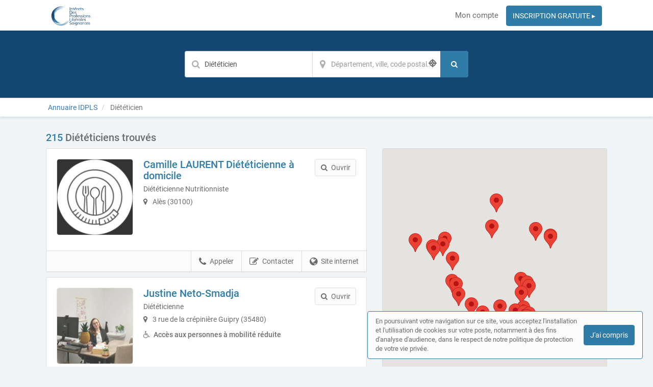

--- FILE ---
content_type: text/html; charset=utf-8
request_url: https://www.annuaire-idpls.fr/annuaire/activites/dieteticien
body_size: 173738
content:
<!DOCTYPE html>
<html lang="fr">
<head prefix="og: http://ogp.me/ns# fb: http://ogp.me/ns/fb# business: http://ogp.me/ns/business#">
  <meta charset="utf-8">
  <meta http-equiv="X-UA-Compatible" content="IE=edge">
  <meta name="viewport" content="width=device-width, initial-scale=1, maximum-scale=1, user-scalable=no">
  <meta name="robots" content="index,follow">
  <link rel="icon" type="image/png" href="/images/web-directories/1767942003/annuaire-idpls/favicon/Favicon.png">
  
  <title>215 Diététiciens trouvés | Annuaire IDPLS</title>
  <link rel="canonical" href="https://www.annuaire-idpls.fr/annuaire/activites/dieteticien"/>
  <meta name="description" content="Trouvez et contactez un Diététicien près de chez vous : description, activités, accès, zone d&#39;intervention, tarifs, galerie"/>

  <link rel="stylesheet" media="screen" href="/assets/web_directory-81580b72dd3ed96cfe7a835b018b97aff13e423e981a5682e00ef88f0f79e5bd.css" />
  <style>
    ::-moz-selection { color: #fff;  background: #307ca9; }
::selection      { color: #fff;  background: #307ca9; }

.wd-btn.wd-btn-primary, .wd-btn.wd-btn-c1 { color: #fff !important; background-color: #307ca9; border-color: #307ca9 }
.wd-btn.wd-btn-c2 { color: #fff !important; background-color: #134671; border-color: #134671 }
.wd-btn.wd-btn-c3 { color: #fff !important; background-color: #134671; border-color: #134671 }

.searchbar .btn { background-color: #307ca9; border-color: #307ca9 }
.searchbar.focus .search-inputs-separator { border-left-color: #307ca9 }

#topbar nav ul li a:hover, #topbar nav ul li.active a { color: #307ca9 }
#topbar nav.nav-mobile ul li:hover, #topbar nav.nav-mobile ul li.active { background-color: #307ca9; border-bottom-color: #307ca9; }

.form-control:focus { border-color: #307ca9 !important }

body.home .home-header { background-color: #134671; }

body.search-results .panel-body:hover .preview-header-btns .wd-btn { color: #fff; background-color: #307ca9; border-color: #307ca9 }
body.search-results .search-results-header { background-color: #134671; }
body.search-results .panel .preview .preview-header .preview-header-description h2 a { color: #307ca9; }
body.search-results .panel .panel-footer ul li > *:hover { background-color: #307ca9; }
body.search-results .panel .panel-footer .menu:hover { background-color: #307ca9; }
body.search-results .panel .preview .preview-header .preview-header-image .preview-image:hover { border-color: #307ca9; }
body.search-results .previews-container h1 .counter { color: #307ca9 }

body.company-profile .company-profile-header { background-color: #134671; }
body.company-profile .company-profile-nav ul li.active:after { background-color: #307ca9; }

body .default-header { background-color: #134671; }

#mobile-registration-link { background: #134671; }
#mobile-registration-link:after { background-color: #5386b1}
footer { background: #134671; }

a.social-link.color-1 { color: #307ca9 }
a.social-link.color-2 { color: #134671 }
a.social-link.color-3 { color: #134671 }
a.social-link.color-4 { color: #90adc4 }

.social-links-footer a.social-link .social-icon { color: #134671; }

.autocomplete { border: 1px solid #307ca9; }
div.autocomplete > .search-result:hover, div.autocomplete > .search-result.selected { cursor: pointer; color: #FFF; background-color: #307ca9; }
div.autocomplete span.match { color: #307ca9; }
div.autocomplete {
  border: 1px solid #307ca9;
}
.highlight {
  color: #307ca9;
  font-weight: bold;
}

#map-container .map-tooltip a.title { color: #307ca9; }

.cookies-usage { border: 1px solid #307ca9; }

.st0 {
  fill: #307ca9 !important;
}
  </style>
  <meta name="csrf-param" content="authenticity_token" />
<meta name="csrf-token" content="CgAc20AxTVtcsS/bLeFQHgsCDsNo8V2oX/8m0lcI3t8e7AqkyGkWu7LWOUr/qeBwHTVaVgqRmLQdBexvvczhkw==" />
  <script type="text/javascript" src="https://maps.googleapis.com/maps/api/js?key=AIzaSyAm7acCoeqer18UuDpmsu_xag9oPHOr5Ig"></script>
  <script>
    (function(i,s,o,g,r,a,m){i['GoogleAnalyticsObject']=r;i[r]=i[r]||function(){
    (i[r].q=i[r].q||[]).push(arguments)},i[r].l=1*new Date();a=s.createElement(o),
    m=s.getElementsByTagName(o)[0];a.async=1;a.src=g;m.parentNode.insertBefore(a,m)
    })(window,document,'script','//www.google-analytics.com/analytics.js','ga');
    ga('create', 'UA-125938236-12', 'auto');
    ga('send', 'pageview');
  </script>
  <!-- Matomo -->
<script>
  var _paq = window._paq = window._paq || [];
  /* tracker methods like "setCustomDimension" should be called before "trackPageView" */
  _paq.push(['trackPageView']);
  _paq.push(['enableLinkTracking']);
  (function() {
    var u="https://mtm-mp.sbcdnsb.com/";
    _paq.push(['setTrackerUrl', u+'matomo.php']);
    _paq.push(['setSiteId', '14']);
    var d=document, g=d.createElement('script'), s=d.getElementsByTagName('script')[0];
    g.async=true; g.src=u+'matomo.js'; s.parentNode.insertBefore(g,s);
  })();
</script>
<!-- End Matomo Code -->

</head>
<body class="search-results">
  <div id="topbar" class="clearfix">
  <div class="container-wrapper">
    <div id="brand-logo" class="topbar-item topbar-item-left">
        <a href="/" title="Annuaire IDPLS, l&#39;annuaire des Soignants"><img src="/images/web-directories/1767942003/annuaire-idpls/logo/logoidpls.jpg" alt="Annuaire IDPLS"/></a>
    </div>
    <nav class="topbar-item topbar-item-right hidden-xs">
      <ul class="clearfix">
          <li class=" "><a class="" href="/mon-compte">Mon compte</a></li>
        <li class="as-btn"><a class="btn wd-btn wd-btn-c1" target="_blank" href="https://professionnels.annuaire-idpls.fr/inscription">INSCRIPTION GRATUITE ▸</a></li>
      </ul>
    </nav>
    <nav class="nav-mobile">
      <ul class="clearfix">
          <li class=""><a href="/mon-compte">Mon compte</a></li>
        <li><a href="https://professionnels.annuaire-idpls.fr/inscription">INSCRIPTION GRATUITE ▸</a></li>
      </ul>
      <div class="nav-mobile-close"><i class="fa fa-times"></i></div>
    </nav>
    <div class="topbar-item topbar-item-right nav-mobile-icon">
      <i class="fa fa-bars"></i>
    </div>
  </div>
</div>

  


<header class="search-results-header">
  <div class="container-wrapper">
    <div class="searchbar">
  <form class="clearfix" action="/annuaire/recherche" accept-charset="UTF-8" method="get"><input name="utf8" type="hidden" value="&#x2713;" />
  <div class="search-input search-input-query">
    <input type="text" name="q" value="Diététicien" class="form-control" placeholder="Métier..." aria-label="Mot-clé" autocomplete="off" data-ajax-url="/ajax/suggestions/query"/>
    <div class="autocomplete"></div>
  </div>
  <div class="search-inputs-separator">&zwj;</div>
  <div class="search-input search-input-location">
    <input type="text" name="location" value="" class="form-control" autocomplete="off" placeholder="Département, ville, code postal..." aria-label="Localisation" data-ajax-url="/ajax/suggestions/location"/>
    <div class="autocomplete"></div>
    <div class="search-geolocalize-me" data-toggle="tooltip" data-placement="left" title="Chercher autour de moi"><i class="icon-target2"></i></div>
  </div>
  <button class="btn wd-btn wd-btn-primary" name="search" aria-label="Rechercher">
    <span class="search-text">Rechercher</span>
    <i class="fa fa-search fa-fw"></i>
  </button>
</form></div>
  </div>
</header>
<div class="breadcrumb-wrapper">
  <div class="container-wrapper clearfix">
    <div class="breadcrumb-container hidden-xs">
  <ol class="breadcrumb">
    <li class="">
        <a title="L&#39;annuaire des Soignants" href="https://www.annuaire-idpls.fr/">
          <span>Annuaire IDPLS</span>
</a>    </li>
    <li class="active">
        Diététicien
    </li>
  </ol>
</div>
<script type="application/ld+json">
{
    "@context": "https://schema.org",
    "@type": "BreadcrumbList",
    "itemListElement":
    [
      {"@type":"ListItem","position":0,"item":{"@id":"https://www.annuaire-idpls.fr/","name":"Annuaire IDPLS"}},{"@type":"ListItem","position":1,"item":{"@id":"https://www.annuaire-idpls.fr/annuaire/activites/dieteticien","name":"Diététicien"}}
    ]
}
</script>
  </div>
</div>
<div class="container-inner">
  <section class="previews-container">
    <div class="container-wrapper">
      <div class="row">
        <div class="col-md-12">
            <h1><span class="counter">215</span> Diététiciens trouvés</h1>
        </div>
        <div class="col-md-7">
          <div id="result-preview-915115" class="panel">
            <div class="panel-body">
              <div itemscope itemtype="https://schema.org/LocalBusiness" class="preview" data-id="915115">
                <div class="preview-header clearfix mb-10">
                  <div class="preview-header-image">
                    <div class="preview-image">
                      <a title="Camille LAURENT Diététicienne à domicile, Diététicien à Alès (30100)" href="/soignant/gard/ales-30100/dieteticien/camille-laurent-dieteticienne-a-domicile">
                        <img src="/images/web-directories/1758887089/annuaire-idpls/company-profiles/84279/main_image/square/logo.jpg" alt="Camille LAURENT Diététicienne à domicile Alès, Diététicien">
</a>                    </div>
                  </div>
                  <div class="preview-header-description">
                    <h2 itemprop="name">
                      <a title="Camille LAURENT Diététicienne à domicile, Diététicien à Alès (30100)" href="/soignant/gard/ales-30100/dieteticien/camille-laurent-dieteticienne-a-domicile">
                        Camille LAURENT Diététicienne à domicile
</a>                    </h2>
                    <p class="mb-5">Diététicienne Nutritionniste </p>
                    <p class="mb-10 address">
                      <i class="fa fa-map-marker position-left"></i>
                       
                      Alès (30100)
                    </p>
                  </div>
                  <div class="preview-header-btns">
                    <a href="/soignant/gard/ales-30100/dieteticien/camille-laurent-dieteticienne-a-domicile" class="btn wd-btn wd-btn-default pull-right"><i class="fa fa-search position-left"></i><span class="preview-header-btn-text">Ouvrir</span></a>
                  </div>
                </div>
              </div>
            </div>
            <div class="panel-footer">
              <ul class="clearfix">
                <li><a href="https://camillelaurentdiet2.wixsite.com/dietadomicileales" class="external-url" data-ajax-url="/ajax/page_views/events/click/website_url?company_profile_id=84279" data-ga-event="{&quot;eventCategory&quot;:&quot;Interactions sur une fiche&quot;,&quot;eventAction&quot;:&quot;Conversion - Ouverture du site internet&quot;,&quot;eventLabel&quot;:&quot;Camille LAURENT Diététicienne à domicile - b639175f6f4304595f6c&quot;}" title="Visiter le site internet de Camille LAURENT Diététicienne à domicile, Diététicien à Alès (30100)" target="_blank" rel="nofollow"><i class="fa fa-globe position-left"></i>Site internet</a></li>
                <li><a href="javascript:void(0);" class="contact-company" data-toggle="modal" data-target="#contact-form-modal" data-contact-form-action="/company_profiles/84279/form_submissions" data-ga-event="{&quot;eventCategory&quot;:&quot;Interactions sur une fiche&quot;,&quot;eventAction&quot;:&quot;Conversion - Ouverture du formulaire de contact&quot;,&quot;eventLabel&quot;:&quot;Camille LAURENT Diététicienne à domicile - b639175f6f4304595f6c&quot;}" rel="nofollow"><i class="fa fa-edit position-left"></i>Contacter</a></li>
                <li>
                  <a href="tel:0743613083" class="call" data-ga-event="{&quot;eventCategory&quot;:&quot;Interactions sur une fiche&quot;,&quot;eventAction&quot;:&quot;Conversion - Appel&quot;,&quot;eventLabel&quot;:&quot;Camille LAURENT Diététicienne à domicile - b639175f6f4304595f6c&quot;}"><i class="fa fa-phone position-left"></i>Appeler</a>
                  <a href="javascript:void(0);" class="show-phone-number" data-ajax-url="/ajax/page_views/events/click/phone_number?company_profile_id=84279&amp;phone_number=07+43+61+30+83" data-ga-event="{&quot;eventCategory&quot;:&quot;Interactions sur une fiche&quot;,&quot;eventAction&quot;:&quot;Conversion - Affichage du numéro de téléphone&quot;,&quot;eventLabel&quot;:&quot;Camille LAURENT Diététicienne à domicile - b639175f6f4304595f6c&quot;}" rel="nofollow"><i class="fa fa-phone position-left"></i>Appeler</a>
                  <p class="phone" style="display: none;"><i class="fa fa-phone position-left"></i>07 43 61 30 83</p>
                </li>
              </ul>
              <div class="menu"><span><i class="fa fa-bars"></i></span></div>
            </div>
          </div>
          <div id="result-preview-896890" class="panel">
            <div class="panel-body">
              <div itemscope itemtype="https://schema.org/LocalBusiness" class="preview" data-id="896890">
                <div class="preview-header clearfix mb-10">
                  <div class="preview-header-image">
                    <div class="preview-image">
                      <a title="Justine Neto-Smadja, Diététicien à Guipry (35480)" href="/soignant/ille-et-vilaine/guipry-35480/dieteticien/justine-neto-smadja">
                        <img src="/images/web-directories/1731422531/annuaire-idpls/company-profiles/70156/main_image/square/whatsapp_image_2024-11-02___08-55-28_8a6e358a.jpg" alt="Justine Neto-Smadja Guipry, Diététicien">
</a>                    </div>
                  </div>
                  <div class="preview-header-description">
                    <h2 itemprop="name">
                      <a title="Justine Neto-Smadja, Diététicien à Guipry (35480)" href="/soignant/ille-et-vilaine/guipry-35480/dieteticien/justine-neto-smadja">
                        Justine Neto-Smadja
</a>                    </h2>
                    <p class="mb-5">Diététicienne</p>
                    <p class="mb-10 address">
                      <i class="fa fa-map-marker position-left"></i>
                      3 rue de la crépinière 
                      Guipry (35480)
                    </p>
                    <p class="mb-15"><b><i class="fa fa-wheelchair position-left"></i>Accès aux personnes à mobilité réduite</b></p>
                  </div>
                  <div class="preview-header-btns">
                    <a href="/soignant/ille-et-vilaine/guipry-35480/dieteticien/justine-neto-smadja" class="btn wd-btn wd-btn-default pull-right"><i class="fa fa-search position-left"></i><span class="preview-header-btn-text">Ouvrir</span></a>
                  </div>
                </div>
              </div>
            </div>
            <div class="panel-footer">
              <ul class="clearfix">
                <li><a href="https://justine-dieteticienne.fr" class="external-url" data-ajax-url="/ajax/page_views/events/click/website_url?company_profile_id=70156" data-ga-event="{&quot;eventCategory&quot;:&quot;Interactions sur une fiche&quot;,&quot;eventAction&quot;:&quot;Conversion - Ouverture du site internet&quot;,&quot;eventLabel&quot;:&quot;Justine Neto-Smadja - 58bced8dc13871bc71c8&quot;}" title="Visiter le site internet de Justine Neto-Smadja, Diététicien à Guipry (35480)" target="_blank" rel="nofollow"><i class="fa fa-globe position-left"></i>Site internet</a></li>
                <li><a href="javascript:void(0);" class="contact-company" data-toggle="modal" data-target="#contact-form-modal" data-contact-form-action="/company_profiles/70156/form_submissions" data-ga-event="{&quot;eventCategory&quot;:&quot;Interactions sur une fiche&quot;,&quot;eventAction&quot;:&quot;Conversion - Ouverture du formulaire de contact&quot;,&quot;eventLabel&quot;:&quot;Justine Neto-Smadja - 58bced8dc13871bc71c8&quot;}" rel="nofollow"><i class="fa fa-edit position-left"></i>Contacter</a></li>
                <li>
                  <a href="tel:0646276220" class="call" data-ga-event="{&quot;eventCategory&quot;:&quot;Interactions sur une fiche&quot;,&quot;eventAction&quot;:&quot;Conversion - Appel&quot;,&quot;eventLabel&quot;:&quot;Justine Neto-Smadja - 58bced8dc13871bc71c8&quot;}"><i class="fa fa-phone position-left"></i>Appeler</a>
                  <a href="javascript:void(0);" class="show-phone-number" data-ajax-url="/ajax/page_views/events/click/phone_number?company_profile_id=70156&amp;phone_number=06+46+27+62+20" data-ga-event="{&quot;eventCategory&quot;:&quot;Interactions sur une fiche&quot;,&quot;eventAction&quot;:&quot;Conversion - Affichage du numéro de téléphone&quot;,&quot;eventLabel&quot;:&quot;Justine Neto-Smadja - 58bced8dc13871bc71c8&quot;}" rel="nofollow"><i class="fa fa-phone position-left"></i>Appeler</a>
                  <p class="phone" style="display: none;"><i class="fa fa-phone position-left"></i>06 46 27 62 20</p>
                </li>
              </ul>
              <div class="menu"><span><i class="fa fa-bars"></i></span></div>
            </div>
          </div>
          <div id="result-preview-892680" class="panel">
            <div class="panel-body">
              <div itemscope itemtype="https://schema.org/LocalBusiness" class="preview" data-id="892680">
                <div class="preview-header clearfix mb-10">
                  <div class="preview-header-image">
                    <div class="preview-image">
                      <a title="Cabinet de soins Prescilla FONTAINE, Diététicien à Peyrolles-en-Provence (13860)" href="/soignant/bouches-du-rhone/peyrolles-en-provence-13860/dieteticien/cabinet-de-soins-prescilla-fontaine">
                        <img src="/images/web-directories/1753611646/annuaire-idpls/company-profiles/67200/main_image/square/prescilla_fontaine_-_03.jpeg" alt="Cabinet de soins Prescilla FONTAINE Peyrolles-en-Provence, Diététicien">
</a>                    </div>
                  </div>
                  <div class="preview-header-description">
                    <h2 itemprop="name">
                      <a title="Cabinet de soins Prescilla FONTAINE, Diététicien à Peyrolles-en-Provence (13860)" href="/soignant/bouches-du-rhone/peyrolles-en-provence-13860/dieteticien/cabinet-de-soins-prescilla-fontaine">
                        Cabinet de soins Prescilla FONTAINE
</a>                    </h2>
                    <p class="mb-5">Diététicienne</p>
                    <p class="mb-10 address">
                      <i class="fa fa-map-marker position-left"></i>
                      31 avenue Charles de Gaulle 
                      Peyrolles-en-Provence (13860)
                    </p>
                    <p class="mb-15"><b><i class="fa fa-wheelchair position-left"></i>Accès aux personnes à mobilité réduite</b></p>
                  </div>
                  <div class="preview-header-btns">
                    <a href="/soignant/bouches-du-rhone/peyrolles-en-provence-13860/dieteticien/cabinet-de-soins-prescilla-fontaine" class="btn wd-btn wd-btn-default pull-right"><i class="fa fa-search position-left"></i><span class="preview-header-btn-text">Ouvrir</span></a>
                  </div>
                </div>
              </div>
            </div>
            <div class="panel-footer">
              <ul class="clearfix">
                <li><a href="https://prescillafontaine.wixsite.com/santeaunaturel" class="external-url" data-ajax-url="/ajax/page_views/events/click/website_url?company_profile_id=67200" data-ga-event="{&quot;eventCategory&quot;:&quot;Interactions sur une fiche&quot;,&quot;eventAction&quot;:&quot;Conversion - Ouverture du site internet&quot;,&quot;eventLabel&quot;:&quot;Cabinet de soins Prescilla FONTAINE - 8d2d6b2ff6d5417ceaeb&quot;}" title="Visiter le site internet de Cabinet de soins Prescilla FONTAINE, Diététicien à Peyrolles-en-Provence (13860)" target="_blank" rel="nofollow"><i class="fa fa-globe position-left"></i>Site internet</a></li>
                <li><a href="javascript:void(0);" class="contact-company" data-toggle="modal" data-target="#contact-form-modal" data-contact-form-action="/company_profiles/67200/form_submissions" data-ga-event="{&quot;eventCategory&quot;:&quot;Interactions sur une fiche&quot;,&quot;eventAction&quot;:&quot;Conversion - Ouverture du formulaire de contact&quot;,&quot;eventLabel&quot;:&quot;Cabinet de soins Prescilla FONTAINE - 8d2d6b2ff6d5417ceaeb&quot;}" rel="nofollow"><i class="fa fa-edit position-left"></i>Contacter</a></li>
                <li>
                  <a href="tel:0776696470" class="call" data-ga-event="{&quot;eventCategory&quot;:&quot;Interactions sur une fiche&quot;,&quot;eventAction&quot;:&quot;Conversion - Appel&quot;,&quot;eventLabel&quot;:&quot;Cabinet de soins Prescilla FONTAINE - 8d2d6b2ff6d5417ceaeb&quot;}"><i class="fa fa-phone position-left"></i>Appeler</a>
                  <a href="javascript:void(0);" class="show-phone-number" data-ajax-url="/ajax/page_views/events/click/phone_number?company_profile_id=67200&amp;phone_number=07+76+69+64+70" data-ga-event="{&quot;eventCategory&quot;:&quot;Interactions sur une fiche&quot;,&quot;eventAction&quot;:&quot;Conversion - Affichage du numéro de téléphone&quot;,&quot;eventLabel&quot;:&quot;Cabinet de soins Prescilla FONTAINE - 8d2d6b2ff6d5417ceaeb&quot;}" rel="nofollow"><i class="fa fa-phone position-left"></i>Appeler</a>
                  <p class="phone" style="display: none;"><i class="fa fa-phone position-left"></i>07 76 69 64 70</p>
                </li>
              </ul>
              <div class="menu"><span><i class="fa fa-bars"></i></span></div>
            </div>
          </div>
          <div id="result-preview-866766" class="panel">
            <div class="panel-body">
              <div itemscope itemtype="https://schema.org/LocalBusiness" class="preview" data-id="866766">
                <div class="preview-header clearfix mb-10">
                  <div class="preview-header-image">
                    <div class="preview-image">
                      <a title="MASSIT Nathalie, Diététicien à Moirans (38430)" href="/soignant/isere/moirans-38430/dieteticien/massit-nathalie-1">
                        <img src="/images/web-directories/1703784316/annuaire-idpls/company-profiles/47917/main_image/square/img_3218.JPG" alt="MASSIT Nathalie Moirans, Diététicien">
</a>                    </div>
                  </div>
                  <div class="preview-header-description">
                    <h2 itemprop="name">
                      <a title="MASSIT Nathalie, Diététicien à Moirans (38430)" href="/soignant/isere/moirans-38430/dieteticien/massit-nathalie-1">
                        MASSIT Nathalie
</a>                    </h2>
                    <p class="mb-5">Diététicienne Nutritionniste</p>
                    <p class="mb-10 address">
                      <i class="fa fa-map-marker position-left"></i>
                      84 Esplanade Jacques Barfety 
                      Moirans (38430)
                    </p>
                    <p class="mb-15"><b><i class="fa fa-wheelchair position-left"></i>Accès aux personnes à mobilité réduite</b></p>
                  </div>
                  <div class="preview-header-btns">
                    <a href="/soignant/isere/moirans-38430/dieteticien/massit-nathalie-1" class="btn wd-btn wd-btn-default pull-right"><i class="fa fa-search position-left"></i><span class="preview-header-btn-text">Ouvrir</span></a>
                  </div>
                </div>
              </div>
            </div>
            <div class="panel-footer">
              <ul class="clearfix">
                <li><a href="javascript:void(0);" class="contact-company" data-toggle="modal" data-target="#contact-form-modal" data-contact-form-action="/company_profiles/47917/form_submissions" data-ga-event="{&quot;eventCategory&quot;:&quot;Interactions sur une fiche&quot;,&quot;eventAction&quot;:&quot;Conversion - Ouverture du formulaire de contact&quot;,&quot;eventLabel&quot;:&quot;MASSIT Nathalie - 75a40987778f8fad329b&quot;}" rel="nofollow"><i class="fa fa-edit position-left"></i>Contacter</a></li>
                <li>
                  <a href="tel:0684516141" class="call" data-ga-event="{&quot;eventCategory&quot;:&quot;Interactions sur une fiche&quot;,&quot;eventAction&quot;:&quot;Conversion - Appel&quot;,&quot;eventLabel&quot;:&quot;MASSIT Nathalie - 75a40987778f8fad329b&quot;}"><i class="fa fa-phone position-left"></i>Appeler</a>
                  <a href="javascript:void(0);" class="show-phone-number" data-ajax-url="/ajax/page_views/events/click/phone_number?company_profile_id=47917&amp;phone_number=06+84+51+61+41" data-ga-event="{&quot;eventCategory&quot;:&quot;Interactions sur une fiche&quot;,&quot;eventAction&quot;:&quot;Conversion - Affichage du numéro de téléphone&quot;,&quot;eventLabel&quot;:&quot;MASSIT Nathalie - 75a40987778f8fad329b&quot;}" rel="nofollow"><i class="fa fa-phone position-left"></i>Appeler</a>
                  <p class="phone" style="display: none;"><i class="fa fa-phone position-left"></i>06 84 51 61 41</p>
                </li>
              </ul>
              <div class="menu"><span><i class="fa fa-bars"></i></span></div>
            </div>
          </div>
          <div id="result-preview-866331" class="panel">
            <div class="panel-body">
              <div itemscope itemtype="https://schema.org/LocalBusiness" class="preview" data-id="866331">
                <div class="preview-header clearfix mb-10">
                  <div class="preview-header-image">
                    <div class="preview-image">
                      <a title="Caubel Girardi Isabelle, Diététicien à Millau (12100)" href="/soignant/aveyron/millau-12100/dieteticien/caubel-girardi-isabelle">
                        <img src="/images/web-directories/1698747316/annuaire-idpls/company-profiles/47594/main_image/square/img_5915.PNG" alt="Caubel Girardi Isabelle Millau, Diététicien">
</a>                    </div>
                  </div>
                  <div class="preview-header-description">
                    <h2 itemprop="name">
                      <a title="Caubel Girardi Isabelle, Diététicien à Millau (12100)" href="/soignant/aveyron/millau-12100/dieteticien/caubel-girardi-isabelle">
                        Caubel Girardi Isabelle
</a>                    </h2>
                    <p class="mb-5">Diététicienne</p>
                    <p class="mb-10 address">
                      <i class="fa fa-map-marker position-left"></i>
                      128 Avenue Calès maison de santé des ondes
                      Millau (12100)
                    </p>
                    <p class="mb-15"><b><i class="fa fa-wheelchair position-left"></i>Accès aux personnes à mobilité réduite</b></p>
                  </div>
                  <div class="preview-header-btns">
                    <a href="/soignant/aveyron/millau-12100/dieteticien/caubel-girardi-isabelle" class="btn wd-btn wd-btn-default pull-right"><i class="fa fa-search position-left"></i><span class="preview-header-btn-text">Ouvrir</span></a>
                  </div>
                </div>
              </div>
            </div>
            <div class="panel-footer">
              <ul class="clearfix">
                <li><a href="javascript:void(0);" class="contact-company" data-toggle="modal" data-target="#contact-form-modal" data-contact-form-action="/company_profiles/47594/form_submissions" data-ga-event="{&quot;eventCategory&quot;:&quot;Interactions sur une fiche&quot;,&quot;eventAction&quot;:&quot;Conversion - Ouverture du formulaire de contact&quot;,&quot;eventLabel&quot;:&quot;Caubel Girardi Isabelle - e861e63d6881b44b0c97&quot;}" rel="nofollow"><i class="fa fa-edit position-left"></i>Contacter</a></li>
                <li>
                  <a href="tel:0667285379" class="call" data-ga-event="{&quot;eventCategory&quot;:&quot;Interactions sur une fiche&quot;,&quot;eventAction&quot;:&quot;Conversion - Appel&quot;,&quot;eventLabel&quot;:&quot;Caubel Girardi Isabelle - e861e63d6881b44b0c97&quot;}"><i class="fa fa-phone position-left"></i>Appeler</a>
                  <a href="javascript:void(0);" class="show-phone-number" data-ajax-url="/ajax/page_views/events/click/phone_number?company_profile_id=47594&amp;phone_number=06+67+28+53+79" data-ga-event="{&quot;eventCategory&quot;:&quot;Interactions sur une fiche&quot;,&quot;eventAction&quot;:&quot;Conversion - Affichage du numéro de téléphone&quot;,&quot;eventLabel&quot;:&quot;Caubel Girardi Isabelle - e861e63d6881b44b0c97&quot;}" rel="nofollow"><i class="fa fa-phone position-left"></i>Appeler</a>
                  <p class="phone" style="display: none;"><i class="fa fa-phone position-left"></i>06 67 28 53 79</p>
                </li>
              </ul>
              <div class="menu"><span><i class="fa fa-bars"></i></span></div>
            </div>
          </div>
          <div id="result-preview-863339" class="panel">
            <div class="panel-body">
              <div itemscope itemtype="https://schema.org/LocalBusiness" class="preview" data-id="863339">
                <div class="preview-header clearfix mb-10">
                  <div class="preview-header-image">
                    <div class="preview-image">
                      <a title="Maïlys DUSSET, Diététicien à Valence (26000)" href="/soignant/drome/valence-26000/dieteticien/mailys-dusset">
                        <img src="/images/web-directories/1698747314/annuaire-idpls/company-profiles/45156/main_image/square/dieteticienne_nutritionniste_luxopuncture_valence.png" alt="Maïlys DUSSET Valence, Diététicien">
</a>                    </div>
                  </div>
                  <div class="preview-header-description">
                    <h2 itemprop="name">
                      <a title="Maïlys DUSSET, Diététicien à Valence (26000)" href="/soignant/drome/valence-26000/dieteticien/mailys-dusset">
                        Maïlys DUSSET
</a>                    </h2>
                    <p class="mb-5">Diététicienne-Nutritionniste</p>
                    <p class="mb-10 address">
                      <i class="fa fa-map-marker position-left"></i>
                      91 chemin Gaston Reynaud 
                      Valence (26000)
                    </p>
                    <p class="mb-15"><b><i class="fa fa-wheelchair position-left"></i>Accès aux personnes à mobilité réduite</b></p>
                  </div>
                  <div class="preview-header-btns">
                    <a href="/soignant/drome/valence-26000/dieteticien/mailys-dusset" class="btn wd-btn wd-btn-default pull-right"><i class="fa fa-search position-left"></i><span class="preview-header-btn-text">Ouvrir</span></a>
                  </div>
                </div>
              </div>
            </div>
            <div class="panel-footer">
              <ul class="clearfix">
                <li><a href="https://mailys-dusset-dieteticienne.fr/" class="external-url" data-ajax-url="/ajax/page_views/events/click/website_url?company_profile_id=45156" data-ga-event="{&quot;eventCategory&quot;:&quot;Interactions sur une fiche&quot;,&quot;eventAction&quot;:&quot;Conversion - Ouverture du site internet&quot;,&quot;eventLabel&quot;:&quot;Maïlys DUSSET - 4a7906c75c0b6985799b&quot;}" title="Visiter le site internet de Maïlys DUSSET, Diététicien à Valence (26000)" target="_blank" rel="nofollow"><i class="fa fa-globe position-left"></i>Site internet</a></li>
                <li><a href="javascript:void(0);" class="contact-company" data-toggle="modal" data-target="#contact-form-modal" data-contact-form-action="/company_profiles/45156/form_submissions" data-ga-event="{&quot;eventCategory&quot;:&quot;Interactions sur une fiche&quot;,&quot;eventAction&quot;:&quot;Conversion - Ouverture du formulaire de contact&quot;,&quot;eventLabel&quot;:&quot;Maïlys DUSSET - 4a7906c75c0b6985799b&quot;}" rel="nofollow"><i class="fa fa-edit position-left"></i>Contacter</a></li>
                <li>
                  <a href="tel:0670637572" class="call" data-ga-event="{&quot;eventCategory&quot;:&quot;Interactions sur une fiche&quot;,&quot;eventAction&quot;:&quot;Conversion - Appel&quot;,&quot;eventLabel&quot;:&quot;Maïlys DUSSET - 4a7906c75c0b6985799b&quot;}"><i class="fa fa-phone position-left"></i>Appeler</a>
                  <a href="javascript:void(0);" class="show-phone-number" data-ajax-url="/ajax/page_views/events/click/phone_number?company_profile_id=45156&amp;phone_number=06+70+63+75+72" data-ga-event="{&quot;eventCategory&quot;:&quot;Interactions sur une fiche&quot;,&quot;eventAction&quot;:&quot;Conversion - Affichage du numéro de téléphone&quot;,&quot;eventLabel&quot;:&quot;Maïlys DUSSET - 4a7906c75c0b6985799b&quot;}" rel="nofollow"><i class="fa fa-phone position-left"></i>Appeler</a>
                  <p class="phone" style="display: none;"><i class="fa fa-phone position-left"></i>06 70 63 75 72</p>
                </li>
              </ul>
              <div class="menu"><span><i class="fa fa-bars"></i></span></div>
            </div>
          </div>
          <div id="result-preview-863315" class="panel">
            <div class="panel-body">
              <div itemscope itemtype="https://schema.org/LocalBusiness" class="preview" data-id="863315">
                <div class="preview-header clearfix mb-10">
                  <div class="preview-header-image">
                    <div class="preview-image">
                      <a title="Roxane Rapin, Diététicien à Tresses (33370)" href="/soignant/gironde/tresses-33370/dieteticien/roxane-rapin">
                        <img src="/images/web-directories/1710434395/annuaire-idpls/company-profiles/45139/main_image/square/roxane.png" alt="Roxane Rapin Tresses, Diététicien">
</a>                    </div>
                  </div>
                  <div class="preview-header-description">
                    <h2 itemprop="name">
                      <a title="Roxane Rapin, Diététicien à Tresses (33370)" href="/soignant/gironde/tresses-33370/dieteticien/roxane-rapin">
                        Roxane Rapin
</a>                    </h2>
                    <p class="mb-5">Diététicienne</p>
                    <p class="mb-10 address">
                      <i class="fa fa-map-marker position-left"></i>
                      Maison de santé pédiatrique 72 Avenue de Branne 
                      Tresses (33370)
                    </p>
                  </div>
                  <div class="preview-header-btns">
                    <a href="/soignant/gironde/tresses-33370/dieteticien/roxane-rapin" class="btn wd-btn wd-btn-default pull-right"><i class="fa fa-search position-left"></i><span class="preview-header-btn-text">Ouvrir</span></a>
                  </div>
                </div>
              </div>
            </div>
            <div class="panel-footer">
              <ul class="clearfix">
                <li><a href="https://www.diet-aux-petits-oignons.fr/" class="external-url" data-ajax-url="/ajax/page_views/events/click/website_url?company_profile_id=45139" data-ga-event="{&quot;eventCategory&quot;:&quot;Interactions sur une fiche&quot;,&quot;eventAction&quot;:&quot;Conversion - Ouverture du site internet&quot;,&quot;eventLabel&quot;:&quot;Roxane Rapin - ecb9f0ccc14259288a55&quot;}" title="Visiter le site internet de Roxane Rapin, Diététicien à Tresses (33370)" target="_blank" rel="nofollow"><i class="fa fa-globe position-left"></i>Site internet</a></li>
                <li><a href="javascript:void(0);" class="contact-company" data-toggle="modal" data-target="#contact-form-modal" data-contact-form-action="/company_profiles/45139/form_submissions" data-ga-event="{&quot;eventCategory&quot;:&quot;Interactions sur une fiche&quot;,&quot;eventAction&quot;:&quot;Conversion - Ouverture du formulaire de contact&quot;,&quot;eventLabel&quot;:&quot;Roxane Rapin - ecb9f0ccc14259288a55&quot;}" rel="nofollow"><i class="fa fa-edit position-left"></i>Contacter</a></li>
                <li>
                  <a href="tel:0649462674" class="call" data-ga-event="{&quot;eventCategory&quot;:&quot;Interactions sur une fiche&quot;,&quot;eventAction&quot;:&quot;Conversion - Appel&quot;,&quot;eventLabel&quot;:&quot;Roxane Rapin - ecb9f0ccc14259288a55&quot;}"><i class="fa fa-phone position-left"></i>Appeler</a>
                  <a href="javascript:void(0);" class="show-phone-number" data-ajax-url="/ajax/page_views/events/click/phone_number?company_profile_id=45139&amp;phone_number=06+49+46+26+74" data-ga-event="{&quot;eventCategory&quot;:&quot;Interactions sur une fiche&quot;,&quot;eventAction&quot;:&quot;Conversion - Affichage du numéro de téléphone&quot;,&quot;eventLabel&quot;:&quot;Roxane Rapin - ecb9f0ccc14259288a55&quot;}" rel="nofollow"><i class="fa fa-phone position-left"></i>Appeler</a>
                  <p class="phone" style="display: none;"><i class="fa fa-phone position-left"></i>06 49 46 26 74</p>
                </li>
              </ul>
              <div class="menu"><span><i class="fa fa-bars"></i></span></div>
            </div>
          </div>
          <div id="result-preview-860140" class="panel">
            <div class="panel-body">
              <div itemscope itemtype="https://schema.org/LocalBusiness" class="preview" data-id="860140">
                <div class="preview-header clearfix mb-10">
                  <div class="preview-header-image">
                    <div class="preview-image">
                      <a title="Marie Cubizolles, Diététicien à Laxou (54520)" href="/soignant/meurthe-et-moselle/laxou-54520/dieteticien/marie-cubizolles">
                        <img src="/images/web-directories/1755017481/annuaire-idpls/company-profiles/42668/main_image/square/20230904_162125.jpg" alt="Marie Cubizolles Laxou, Diététicien">
</a>                    </div>
                  </div>
                  <div class="preview-header-description">
                    <h2 itemprop="name">
                      <a title="Marie Cubizolles, Diététicien à Laxou (54520)" href="/soignant/meurthe-et-moselle/laxou-54520/dieteticien/marie-cubizolles">
                        Marie Cubizolles
</a>                    </h2>
                    <p class="mb-5">Diététicienne Nutritionniste</p>
                    <p class="mb-10 address">
                      <i class="fa fa-map-marker position-left"></i>
                      64 rue Voltaire 
                      Laxou (54520)
                    </p>
                  </div>
                  <div class="preview-header-btns">
                    <a href="/soignant/meurthe-et-moselle/laxou-54520/dieteticien/marie-cubizolles" class="btn wd-btn wd-btn-default pull-right"><i class="fa fa-search position-left"></i><span class="preview-header-btn-text">Ouvrir</span></a>
                  </div>
                </div>
              </div>
            </div>
            <div class="panel-footer">
              <ul class="clearfix">
                <li><a href="https://marie-dietetique.fr/" class="external-url" data-ajax-url="/ajax/page_views/events/click/website_url?company_profile_id=42668" data-ga-event="{&quot;eventCategory&quot;:&quot;Interactions sur une fiche&quot;,&quot;eventAction&quot;:&quot;Conversion - Ouverture du site internet&quot;,&quot;eventLabel&quot;:&quot;Marie Cubizolles - 71b206746e0a6eb23bde&quot;}" title="Visiter le site internet de Marie Cubizolles, Diététicien à Laxou (54520)" target="_blank" rel="nofollow"><i class="fa fa-globe position-left"></i>Site internet</a></li>
                <li><a href="javascript:void(0);" class="contact-company" data-toggle="modal" data-target="#contact-form-modal" data-contact-form-action="/company_profiles/42668/form_submissions" data-ga-event="{&quot;eventCategory&quot;:&quot;Interactions sur une fiche&quot;,&quot;eventAction&quot;:&quot;Conversion - Ouverture du formulaire de contact&quot;,&quot;eventLabel&quot;:&quot;Marie Cubizolles - 71b206746e0a6eb23bde&quot;}" rel="nofollow"><i class="fa fa-edit position-left"></i>Contacter</a></li>
                <li>
                  <a href="tel:0695226042" class="call" data-ga-event="{&quot;eventCategory&quot;:&quot;Interactions sur une fiche&quot;,&quot;eventAction&quot;:&quot;Conversion - Appel&quot;,&quot;eventLabel&quot;:&quot;Marie Cubizolles - 71b206746e0a6eb23bde&quot;}"><i class="fa fa-phone position-left"></i>Appeler</a>
                  <a href="javascript:void(0);" class="show-phone-number" data-ajax-url="/ajax/page_views/events/click/phone_number?company_profile_id=42668&amp;phone_number=06+95+22+60+42" data-ga-event="{&quot;eventCategory&quot;:&quot;Interactions sur une fiche&quot;,&quot;eventAction&quot;:&quot;Conversion - Affichage du numéro de téléphone&quot;,&quot;eventLabel&quot;:&quot;Marie Cubizolles - 71b206746e0a6eb23bde&quot;}" rel="nofollow"><i class="fa fa-phone position-left"></i>Appeler</a>
                  <p class="phone" style="display: none;"><i class="fa fa-phone position-left"></i>06 95 22 60 42</p>
                </li>
              </ul>
              <div class="menu"><span><i class="fa fa-bars"></i></span></div>
            </div>
          </div>
          <div id="result-preview-859842" class="panel">
            <div class="panel-body">
              <div itemscope itemtype="https://schema.org/LocalBusiness" class="preview" data-id="859842">
                <div class="preview-header clearfix mb-10">
                  <div class="preview-header-image">
                    <div class="preview-image">
                      <a title="Stéphanie Gianola, Diététicien à Arras (62000)" href="/soignant/pas-de-calais/arras-62000/dieteticien/stephanie-gianola">
                        <img src="/images/web-directories/1698747308/annuaire-idpls/company-profiles/42444/main_image/square/poireau-site.png" alt="Stéphanie Gianola Arras, Diététicien">
</a>                    </div>
                  </div>
                  <div class="preview-header-description">
                    <h2 itemprop="name">
                      <a title="Stéphanie Gianola, Diététicien à Arras (62000)" href="/soignant/pas-de-calais/arras-62000/dieteticien/stephanie-gianola">
                        Stéphanie Gianola
</a>                    </h2>
                    <p class="mb-5">Diététicienne</p>
                    <p class="mb-10 address">
                      <i class="fa fa-map-marker position-left"></i>
                      12b rue Paul Adam 
                      Arras (62000)
                    </p>
                    <p class="mb-15"><b><i class="fa fa-wheelchair position-left"></i>Accès aux personnes à mobilité réduite</b></p>
                  </div>
                  <div class="preview-header-btns">
                    <a href="/soignant/pas-de-calais/arras-62000/dieteticien/stephanie-gianola" class="btn wd-btn wd-btn-default pull-right"><i class="fa fa-search position-left"></i><span class="preview-header-btn-text">Ouvrir</span></a>
                  </div>
                </div>
              </div>
            </div>
            <div class="panel-footer">
              <ul class="clearfix">
                <li><a href="https://dietenherbe.fr" class="external-url" data-ajax-url="/ajax/page_views/events/click/website_url?company_profile_id=42444" data-ga-event="{&quot;eventCategory&quot;:&quot;Interactions sur une fiche&quot;,&quot;eventAction&quot;:&quot;Conversion - Ouverture du site internet&quot;,&quot;eventLabel&quot;:&quot;Stéphanie Gianola - 3bcb1c82e7c193801f92&quot;}" title="Visiter le site internet de Stéphanie Gianola, Diététicien à Arras (62000)" target="_blank" rel="nofollow"><i class="fa fa-globe position-left"></i>Site internet</a></li>
                <li><a href="javascript:void(0);" class="contact-company" data-toggle="modal" data-target="#contact-form-modal" data-contact-form-action="/company_profiles/42444/form_submissions" data-ga-event="{&quot;eventCategory&quot;:&quot;Interactions sur une fiche&quot;,&quot;eventAction&quot;:&quot;Conversion - Ouverture du formulaire de contact&quot;,&quot;eventLabel&quot;:&quot;Stéphanie Gianola - 3bcb1c82e7c193801f92&quot;}" rel="nofollow"><i class="fa fa-edit position-left"></i>Contacter</a></li>
                <li>
                  <a href="tel:0658023926" class="call" data-ga-event="{&quot;eventCategory&quot;:&quot;Interactions sur une fiche&quot;,&quot;eventAction&quot;:&quot;Conversion - Appel&quot;,&quot;eventLabel&quot;:&quot;Stéphanie Gianola - 3bcb1c82e7c193801f92&quot;}"><i class="fa fa-phone position-left"></i>Appeler</a>
                  <a href="javascript:void(0);" class="show-phone-number" data-ajax-url="/ajax/page_views/events/click/phone_number?company_profile_id=42444&amp;phone_number=06+58+02+39+26" data-ga-event="{&quot;eventCategory&quot;:&quot;Interactions sur une fiche&quot;,&quot;eventAction&quot;:&quot;Conversion - Affichage du numéro de téléphone&quot;,&quot;eventLabel&quot;:&quot;Stéphanie Gianola - 3bcb1c82e7c193801f92&quot;}" rel="nofollow"><i class="fa fa-phone position-left"></i>Appeler</a>
                  <p class="phone" style="display: none;"><i class="fa fa-phone position-left"></i>06 58 02 39 26</p>
                </li>
              </ul>
              <div class="menu"><span><i class="fa fa-bars"></i></span></div>
            </div>
          </div>
          <div id="result-preview-857605" class="panel">
            <div class="panel-body">
              <div itemscope itemtype="https://schema.org/LocalBusiness" class="preview" data-id="857605">
                <div class="preview-header clearfix mb-10">
                  <div class="preview-header-image">
                    <div class="preview-image">
                      <a title="Mylène THIEBAUT, Diététicien à Cessieu (38110)" href="/soignant/isere/cessieu-38110/dieteticien/mylene-thiebaut">
                        <img src="/images/web-directories/1736612550/annuaire-idpls/company-profiles/40767/main_image/square/profil1.jpeg" alt="Mylène THIEBAUT Cessieu, Diététicien">
</a>                    </div>
                  </div>
                  <div class="preview-header-description">
                    <h2 itemprop="name">
                      <a title="Mylène THIEBAUT, Diététicien à Cessieu (38110)" href="/soignant/isere/cessieu-38110/dieteticien/mylene-thiebaut">
                        Mylène THIEBAUT
</a>                    </h2>
                    <p class="mb-5">Diététicienne psychonutritionniste &amp; Thérapeute en  EMDR</p>
                    <p class="mb-10 address">
                      <i class="fa fa-map-marker position-left"></i>
                      128 Impasse des Lauriers 
                      Cessieu (38110)
                    </p>
                  </div>
                  <div class="preview-header-btns">
                    <a href="/soignant/isere/cessieu-38110/dieteticien/mylene-thiebaut" class="btn wd-btn wd-btn-default pull-right"><i class="fa fa-search position-left"></i><span class="preview-header-btn-text">Ouvrir</span></a>
                  </div>
                </div>
              </div>
            </div>
            <div class="panel-footer">
              <ul class="clearfix">
                <li><a href="https://mylene-thiebaut.fr/" class="external-url" data-ajax-url="/ajax/page_views/events/click/website_url?company_profile_id=40767" data-ga-event="{&quot;eventCategory&quot;:&quot;Interactions sur une fiche&quot;,&quot;eventAction&quot;:&quot;Conversion - Ouverture du site internet&quot;,&quot;eventLabel&quot;:&quot;Mylène THIEBAUT - e7d168e5dac39535b968&quot;}" title="Visiter le site internet de Mylène THIEBAUT, Diététicien à Cessieu (38110)" target="_blank" rel="nofollow"><i class="fa fa-globe position-left"></i>Site internet</a></li>
                <li><a href="javascript:void(0);" class="contact-company" data-toggle="modal" data-target="#contact-form-modal" data-contact-form-action="/company_profiles/40767/form_submissions" data-ga-event="{&quot;eventCategory&quot;:&quot;Interactions sur une fiche&quot;,&quot;eventAction&quot;:&quot;Conversion - Ouverture du formulaire de contact&quot;,&quot;eventLabel&quot;:&quot;Mylène THIEBAUT - e7d168e5dac39535b968&quot;}" rel="nofollow"><i class="fa fa-edit position-left"></i>Contacter</a></li>
                <li>
                  <a href="tel:0676405438" class="call" data-ga-event="{&quot;eventCategory&quot;:&quot;Interactions sur une fiche&quot;,&quot;eventAction&quot;:&quot;Conversion - Appel&quot;,&quot;eventLabel&quot;:&quot;Mylène THIEBAUT - e7d168e5dac39535b968&quot;}"><i class="fa fa-phone position-left"></i>Appeler</a>
                  <a href="javascript:void(0);" class="show-phone-number" data-ajax-url="/ajax/page_views/events/click/phone_number?company_profile_id=40767&amp;phone_number=06+76+40+54+38" data-ga-event="{&quot;eventCategory&quot;:&quot;Interactions sur une fiche&quot;,&quot;eventAction&quot;:&quot;Conversion - Affichage du numéro de téléphone&quot;,&quot;eventLabel&quot;:&quot;Mylène THIEBAUT - e7d168e5dac39535b968&quot;}" rel="nofollow"><i class="fa fa-phone position-left"></i>Appeler</a>
                  <p class="phone" style="display: none;"><i class="fa fa-phone position-left"></i>06 76 40 54 38</p>
                </li>
              </ul>
              <div class="menu"><span><i class="fa fa-bars"></i></span></div>
            </div>
          </div>
          <div id="result-preview-857117" class="panel">
            <div class="panel-body">
              <div itemscope itemtype="https://schema.org/LocalBusiness" class="preview" data-id="857117">
                <div class="preview-header clearfix mb-10">
                  <div class="preview-header-image">
                    <div class="preview-image">
                      <a title="Pauline DANTEC, Diététicien à Guengat (29180)" href="/soignant/finistere/guengat-29180/dieteticien/pauline-dantec">
                        <img src="/images/web-directories/1698747303/annuaire-idpls/company-profiles/40390/main_image/square/image-1-edited.png" alt="Pauline DANTEC Guengat, Diététicien">
</a>                    </div>
                  </div>
                  <div class="preview-header-description">
                    <h2 itemprop="name">
                      <a title="Pauline DANTEC, Diététicien à Guengat (29180)" href="/soignant/finistere/guengat-29180/dieteticien/pauline-dantec">
                        Pauline DANTEC
</a>                    </h2>
                    <p class="mb-5">Diététicienne</p>
                    <p class="mb-10 address">
                      <i class="fa fa-map-marker position-left"></i>
                      2 chemin de san divy 
                      Guengat (29180)
                    </p>
                  </div>
                  <div class="preview-header-btns">
                    <a href="/soignant/finistere/guengat-29180/dieteticien/pauline-dantec" class="btn wd-btn wd-btn-default pull-right"><i class="fa fa-search position-left"></i><span class="preview-header-btn-text">Ouvrir</span></a>
                  </div>
                </div>
              </div>
            </div>
            <div class="panel-footer">
              <ul class="clearfix">
                <li><a href="http://www.paulinedietsophro.fr" class="external-url" data-ajax-url="/ajax/page_views/events/click/website_url?company_profile_id=40390" data-ga-event="{&quot;eventCategory&quot;:&quot;Interactions sur une fiche&quot;,&quot;eventAction&quot;:&quot;Conversion - Ouverture du site internet&quot;,&quot;eventLabel&quot;:&quot;Pauline DANTEC - 64b43aed14973a373ddc&quot;}" title="Visiter le site internet de Pauline DANTEC, Diététicien à Guengat (29180)" target="_blank" rel="nofollow"><i class="fa fa-globe position-left"></i>Site internet</a></li>
                <li><a href="javascript:void(0);" class="contact-company" data-toggle="modal" data-target="#contact-form-modal" data-contact-form-action="/company_profiles/40390/form_submissions" data-ga-event="{&quot;eventCategory&quot;:&quot;Interactions sur une fiche&quot;,&quot;eventAction&quot;:&quot;Conversion - Ouverture du formulaire de contact&quot;,&quot;eventLabel&quot;:&quot;Pauline DANTEC - 64b43aed14973a373ddc&quot;}" rel="nofollow"><i class="fa fa-edit position-left"></i>Contacter</a></li>
                <li>
                  <a href="tel:0643023992" class="call" data-ga-event="{&quot;eventCategory&quot;:&quot;Interactions sur une fiche&quot;,&quot;eventAction&quot;:&quot;Conversion - Appel&quot;,&quot;eventLabel&quot;:&quot;Pauline DANTEC - 64b43aed14973a373ddc&quot;}"><i class="fa fa-phone position-left"></i>Appeler</a>
                  <a href="javascript:void(0);" class="show-phone-number" data-ajax-url="/ajax/page_views/events/click/phone_number?company_profile_id=40390&amp;phone_number=06+43+02+39+92" data-ga-event="{&quot;eventCategory&quot;:&quot;Interactions sur une fiche&quot;,&quot;eventAction&quot;:&quot;Conversion - Affichage du numéro de téléphone&quot;,&quot;eventLabel&quot;:&quot;Pauline DANTEC - 64b43aed14973a373ddc&quot;}" rel="nofollow"><i class="fa fa-phone position-left"></i>Appeler</a>
                  <p class="phone" style="display: none;"><i class="fa fa-phone position-left"></i>06 43 02 39 92</p>
                </li>
              </ul>
              <div class="menu"><span><i class="fa fa-bars"></i></span></div>
            </div>
          </div>
          <div id="result-preview-855601" class="panel">
            <div class="panel-body">
              <div itemscope itemtype="https://schema.org/LocalBusiness" class="preview" data-id="855601">
                <div class="preview-header clearfix mb-10">
                  <div class="preview-header-image">
                    <div class="preview-image">
                      <a title="Lucie Houbart diététicienne, Diététicien à Rennes (35700)" href="/soignant/ille-et-vilaine/rennes-35700/dieteticien/lucie-houbart-dieteticienne">
                        <img src="/images/web-directories/1698747301/annuaire-idpls/company-profiles/39262/main_image/square/1.png" alt="Lucie Houbart diététicienne Rennes, Diététicien">
</a>                    </div>
                  </div>
                  <div class="preview-header-description">
                    <h2 itemprop="name">
                      <a title="Lucie Houbart diététicienne, Diététicien à Rennes (35700)" href="/soignant/ille-et-vilaine/rennes-35700/dieteticien/lucie-houbart-dieteticienne">
                        Lucie Houbart diététicienne
</a>                    </h2>
                    <p class="mb-5">Diététicienne</p>
                    <p class="mb-10 address">
                      <i class="fa fa-map-marker position-left"></i>
                      1 rue Franz Heller 
                      Rennes (35700)
                    </p>
                  </div>
                  <div class="preview-header-btns">
                    <a href="/soignant/ille-et-vilaine/rennes-35700/dieteticien/lucie-houbart-dieteticienne" class="btn wd-btn wd-btn-default pull-right"><i class="fa fa-search position-left"></i><span class="preview-header-btn-text">Ouvrir</span></a>
                  </div>
                </div>
              </div>
            </div>
            <div class="panel-footer">
              <ul class="clearfix">
                <li><a href="http://https//www.lucie-dieteticienne-35.fr" class="external-url" data-ajax-url="/ajax/page_views/events/click/website_url?company_profile_id=39262" data-ga-event="{&quot;eventCategory&quot;:&quot;Interactions sur une fiche&quot;,&quot;eventAction&quot;:&quot;Conversion - Ouverture du site internet&quot;,&quot;eventLabel&quot;:&quot;Lucie Houbart diététicienne - f881e48665de1c95560d&quot;}" title="Visiter le site internet de Lucie Houbart diététicienne, Diététicien à Rennes (35700)" target="_blank" rel="nofollow"><i class="fa fa-globe position-left"></i>Site internet</a></li>
                <li><a href="javascript:void(0);" class="contact-company" data-toggle="modal" data-target="#contact-form-modal" data-contact-form-action="/company_profiles/39262/form_submissions" data-ga-event="{&quot;eventCategory&quot;:&quot;Interactions sur une fiche&quot;,&quot;eventAction&quot;:&quot;Conversion - Ouverture du formulaire de contact&quot;,&quot;eventLabel&quot;:&quot;Lucie Houbart diététicienne - f881e48665de1c95560d&quot;}" rel="nofollow"><i class="fa fa-edit position-left"></i>Contacter</a></li>
                <li>
                  <a href="tel:0786707669" class="call" data-ga-event="{&quot;eventCategory&quot;:&quot;Interactions sur une fiche&quot;,&quot;eventAction&quot;:&quot;Conversion - Appel&quot;,&quot;eventLabel&quot;:&quot;Lucie Houbart diététicienne - f881e48665de1c95560d&quot;}"><i class="fa fa-phone position-left"></i>Appeler</a>
                  <a href="javascript:void(0);" class="show-phone-number" data-ajax-url="/ajax/page_views/events/click/phone_number?company_profile_id=39262&amp;phone_number=07+86+70+76+69" data-ga-event="{&quot;eventCategory&quot;:&quot;Interactions sur une fiche&quot;,&quot;eventAction&quot;:&quot;Conversion - Affichage du numéro de téléphone&quot;,&quot;eventLabel&quot;:&quot;Lucie Houbart diététicienne - f881e48665de1c95560d&quot;}" rel="nofollow"><i class="fa fa-phone position-left"></i>Appeler</a>
                  <p class="phone" style="display: none;"><i class="fa fa-phone position-left"></i>07 86 70 76 69</p>
                </li>
              </ul>
              <div class="menu"><span><i class="fa fa-bars"></i></span></div>
            </div>
          </div>
          <div id="result-preview-855366" class="panel">
            <div class="panel-body">
              <div itemscope itemtype="https://schema.org/LocalBusiness" class="preview" data-id="855366">
                <div class="preview-header clearfix mb-10">
                  <div class="preview-header-image">
                    <div class="preview-image">
                      <a title="Aglah, Diététicien à Lyon (69007)" href="/soignant/rhone/lyon-69007/dieteticien/aglah">
                        <img src="/images/web-directories/1698747300/annuaire-idpls/company-profiles/39089/main_image/square/logotype_ok.png" alt="Aglah Lyon, Diététicien">
</a>                    </div>
                  </div>
                  <div class="preview-header-description">
                    <h2 itemprop="name">
                      <a title="Aglah, Diététicien à Lyon (69007)" href="/soignant/rhone/lyon-69007/dieteticien/aglah">
                        Aglah
</a>                    </h2>
                    <p class="mb-5">Diététicienne Psycho-nutritionniste &amp; Coach certifiée</p>
                    <p class="mb-10 address">
                      <i class="fa fa-map-marker position-left"></i>
                       
                      Lyon (69007)
                    </p>
                  </div>
                  <div class="preview-header-btns">
                    <a href="/soignant/rhone/lyon-69007/dieteticien/aglah" class="btn wd-btn wd-btn-default pull-right"><i class="fa fa-search position-left"></i><span class="preview-header-btn-text">Ouvrir</span></a>
                  </div>
                </div>
              </div>
            </div>
            <div class="panel-footer">
              <ul class="clearfix">
                <li><a href="javascript:void(0);" class="contact-company" data-toggle="modal" data-target="#contact-form-modal" data-contact-form-action="/company_profiles/39089/form_submissions" data-ga-event="{&quot;eventCategory&quot;:&quot;Interactions sur une fiche&quot;,&quot;eventAction&quot;:&quot;Conversion - Ouverture du formulaire de contact&quot;,&quot;eventLabel&quot;:&quot;Aglah - 22b658cfbd507ee99841&quot;}" rel="nofollow"><i class="fa fa-edit position-left"></i>Contacter</a></li>
                <li>
                  <a href="tel:0780841193" class="call" data-ga-event="{&quot;eventCategory&quot;:&quot;Interactions sur une fiche&quot;,&quot;eventAction&quot;:&quot;Conversion - Appel&quot;,&quot;eventLabel&quot;:&quot;Aglah - 22b658cfbd507ee99841&quot;}"><i class="fa fa-phone position-left"></i>Appeler</a>
                  <a href="javascript:void(0);" class="show-phone-number" data-ajax-url="/ajax/page_views/events/click/phone_number?company_profile_id=39089&amp;phone_number=07+80+84+11+93" data-ga-event="{&quot;eventCategory&quot;:&quot;Interactions sur une fiche&quot;,&quot;eventAction&quot;:&quot;Conversion - Affichage du numéro de téléphone&quot;,&quot;eventLabel&quot;:&quot;Aglah - 22b658cfbd507ee99841&quot;}" rel="nofollow"><i class="fa fa-phone position-left"></i>Appeler</a>
                  <p class="phone" style="display: none;"><i class="fa fa-phone position-left"></i>07 80 84 11 93</p>
                </li>
              </ul>
              <div class="menu"><span><i class="fa fa-bars"></i></span></div>
            </div>
          </div>
          <div id="result-preview-854427" class="panel">
            <div class="panel-body">
              <div itemscope itemtype="https://schema.org/LocalBusiness" class="preview" data-id="854427">
                <div class="preview-header clearfix mb-10">
                  <div class="preview-header-image">
                    <div class="preview-image">
                      <a title="Poisson Melvina, Diététicien à Agen (47000)" href="/soignant/lot-et-garonne/agen-47000/dieteticien/poisson-melvina">
                        <img src="/images/web-directories/1698747299/annuaire-idpls/company-profiles/38432/main_image/square/8v2a1068__1_.jpg" alt="Poisson Melvina Agen, Diététicien">
</a>                    </div>
                  </div>
                  <div class="preview-header-description">
                    <h2 itemprop="name">
                      <a title="Poisson Melvina, Diététicien à Agen (47000)" href="/soignant/lot-et-garonne/agen-47000/dieteticien/poisson-melvina">
                        Poisson Melvina
</a>                    </h2>
                    <p class="mb-5">Diététicienne Nutritionniste </p>
                    <p class="mb-10 address">
                      <i class="fa fa-map-marker position-left"></i>
                      Agen 
                      Agen (47000)
                    </p>
                  </div>
                  <div class="preview-header-btns">
                    <a href="/soignant/lot-et-garonne/agen-47000/dieteticien/poisson-melvina" class="btn wd-btn wd-btn-default pull-right"><i class="fa fa-search position-left"></i><span class="preview-header-btn-text">Ouvrir</span></a>
                  </div>
                </div>
              </div>
            </div>
            <div class="panel-footer">
              <ul class="clearfix">
                <li><a href="https://melvinapoisson.fr/" class="external-url" data-ajax-url="/ajax/page_views/events/click/website_url?company_profile_id=38432" data-ga-event="{&quot;eventCategory&quot;:&quot;Interactions sur une fiche&quot;,&quot;eventAction&quot;:&quot;Conversion - Ouverture du site internet&quot;,&quot;eventLabel&quot;:&quot;Poisson Melvina - 25c009973b49246ecbfc&quot;}" title="Visiter le site internet de Poisson Melvina, Diététicien à Agen (47000)" target="_blank" rel="nofollow"><i class="fa fa-globe position-left"></i>Site internet</a></li>
                <li><a href="javascript:void(0);" class="contact-company" data-toggle="modal" data-target="#contact-form-modal" data-contact-form-action="/company_profiles/38432/form_submissions" data-ga-event="{&quot;eventCategory&quot;:&quot;Interactions sur une fiche&quot;,&quot;eventAction&quot;:&quot;Conversion - Ouverture du formulaire de contact&quot;,&quot;eventLabel&quot;:&quot;Poisson Melvina - 25c009973b49246ecbfc&quot;}" rel="nofollow"><i class="fa fa-edit position-left"></i>Contacter</a></li>
                <li>
                  <a href="tel:0631953625" class="call" data-ga-event="{&quot;eventCategory&quot;:&quot;Interactions sur une fiche&quot;,&quot;eventAction&quot;:&quot;Conversion - Appel&quot;,&quot;eventLabel&quot;:&quot;Poisson Melvina - 25c009973b49246ecbfc&quot;}"><i class="fa fa-phone position-left"></i>Appeler</a>
                  <a href="javascript:void(0);" class="show-phone-number" data-ajax-url="/ajax/page_views/events/click/phone_number?company_profile_id=38432&amp;phone_number=06+31+95+36+25" data-ga-event="{&quot;eventCategory&quot;:&quot;Interactions sur une fiche&quot;,&quot;eventAction&quot;:&quot;Conversion - Affichage du numéro de téléphone&quot;,&quot;eventLabel&quot;:&quot;Poisson Melvina - 25c009973b49246ecbfc&quot;}" rel="nofollow"><i class="fa fa-phone position-left"></i>Appeler</a>
                  <p class="phone" style="display: none;"><i class="fa fa-phone position-left"></i>06 31 95 36 25</p>
                </li>
              </ul>
              <div class="menu"><span><i class="fa fa-bars"></i></span></div>
            </div>
          </div>
          <div id="result-preview-854244" class="panel">
            <div class="panel-body">
              <div itemscope itemtype="https://schema.org/LocalBusiness" class="preview" data-id="854244">
                <div class="preview-header clearfix mb-10">
                  <div class="preview-header-image">
                    <div class="preview-image">
                      <a title="Gaëlle BETTINGER Diététicienne à Séléstat, Diététicien à Sélestat (67600)" href="/soignant/bas-rhin/selestat-67600/dieteticien/gaelle-bettinger-dieteticienne-a-selestat">
                        <img src="/images/web-directories/1698747298/annuaire-idpls/company-profiles/38318/main_image/square/photo_cabinet.png" alt="Gaëlle BETTINGER Diététicienne à Séléstat Sélestat, Diététicien">
</a>                    </div>
                  </div>
                  <div class="preview-header-description">
                    <h2 itemprop="name">
                      <a title="Gaëlle BETTINGER Diététicienne à Séléstat, Diététicien à Sélestat (67600)" href="/soignant/bas-rhin/selestat-67600/dieteticien/gaelle-bettinger-dieteticienne-a-selestat">
                        Gaëlle BETTINGER Diététicienne à Séléstat
</a>                    </h2>
                    <p class="mb-5">Diététicienne</p>
                    <p class="mb-10 address">
                      <i class="fa fa-map-marker position-left"></i>
                      18 a Au Dieweg 
                      Sélestat (67600)
                    </p>
                  </div>
                  <div class="preview-header-btns">
                    <a href="/soignant/bas-rhin/selestat-67600/dieteticien/gaelle-bettinger-dieteticienne-a-selestat" class="btn wd-btn wd-btn-default pull-right"><i class="fa fa-search position-left"></i><span class="preview-header-btn-text">Ouvrir</span></a>
                  </div>
                </div>
              </div>
            </div>
            <div class="panel-footer">
              <ul class="clearfix">
                <li><a href="https://www.doctolib.fr/dieteticien/selestat/gaelle-bettinger" class="external-url" data-ajax-url="/ajax/page_views/events/click/website_url?company_profile_id=38318" data-ga-event="{&quot;eventCategory&quot;:&quot;Interactions sur une fiche&quot;,&quot;eventAction&quot;:&quot;Conversion - Ouverture du site internet&quot;,&quot;eventLabel&quot;:&quot;Gaëlle BETTINGER Diététicienne à Séléstat - 7316bc86d3883879d5d8&quot;}" title="Visiter le site internet de Gaëlle BETTINGER Diététicienne à Séléstat, Diététicien à Sélestat (67600)" target="_blank" rel="nofollow"><i class="fa fa-globe position-left"></i>Site internet</a></li>
                <li><a href="javascript:void(0);" class="contact-company" data-toggle="modal" data-target="#contact-form-modal" data-contact-form-action="/company_profiles/38318/form_submissions" data-ga-event="{&quot;eventCategory&quot;:&quot;Interactions sur une fiche&quot;,&quot;eventAction&quot;:&quot;Conversion - Ouverture du formulaire de contact&quot;,&quot;eventLabel&quot;:&quot;Gaëlle BETTINGER Diététicienne à Séléstat - 7316bc86d3883879d5d8&quot;}" rel="nofollow"><i class="fa fa-edit position-left"></i>Contacter</a></li>
                <li>
                  <a href="tel:0749121117" class="call" data-ga-event="{&quot;eventCategory&quot;:&quot;Interactions sur une fiche&quot;,&quot;eventAction&quot;:&quot;Conversion - Appel&quot;,&quot;eventLabel&quot;:&quot;Gaëlle BETTINGER Diététicienne à Séléstat - 7316bc86d3883879d5d8&quot;}"><i class="fa fa-phone position-left"></i>Appeler</a>
                  <a href="javascript:void(0);" class="show-phone-number" data-ajax-url="/ajax/page_views/events/click/phone_number?company_profile_id=38318&amp;phone_number=07+49+12+11+17" data-ga-event="{&quot;eventCategory&quot;:&quot;Interactions sur une fiche&quot;,&quot;eventAction&quot;:&quot;Conversion - Affichage du numéro de téléphone&quot;,&quot;eventLabel&quot;:&quot;Gaëlle BETTINGER Diététicienne à Séléstat - 7316bc86d3883879d5d8&quot;}" rel="nofollow"><i class="fa fa-phone position-left"></i>Appeler</a>
                  <p class="phone" style="display: none;"><i class="fa fa-phone position-left"></i>07 49 12 11 17</p>
                </li>
              </ul>
              <div class="menu"><span><i class="fa fa-bars"></i></span></div>
            </div>
          </div>
          <div id="result-preview-853850" class="panel">
            <div class="panel-body">
              <div itemscope itemtype="https://schema.org/LocalBusiness" class="preview" data-id="853850">
                <div class="preview-header clearfix mb-10">
                  <div class="preview-header-image">
                    <div class="preview-image">
                      <a title="Berger Sandrine Diététicienne Nutritionniste, Diététicien à Vaux-sur-Mer (17640)" href="/soignant/charente-maritime/vaux-sur-mer-17640/dieteticien/berger-sandrine-dieteticienne-nutritionniste">
                        <img src="/images/web-directories/1710434395/annuaire-idpls/company-profiles/38072/main_image/square/thumbnail.jpg" alt="Berger Sandrine Diététicienne Nutritionniste Vaux-sur-Mer, Diététicien">
</a>                    </div>
                  </div>
                  <div class="preview-header-description">
                    <h2 itemprop="name">
                      <a title="Berger Sandrine Diététicienne Nutritionniste, Diététicien à Vaux-sur-Mer (17640)" href="/soignant/charente-maritime/vaux-sur-mer-17640/dieteticien/berger-sandrine-dieteticienne-nutritionniste">
                        Berger Sandrine Diététicienne Nutritionniste
</a>                    </h2>
                    <p class="mb-5">Diététicienne</p>
                    <p class="mb-10 address">
                      <i class="fa fa-map-marker position-left"></i>
                      14 rue du printemps 
                      Vaux-sur-Mer (17640)
                    </p>
                  </div>
                  <div class="preview-header-btns">
                    <a href="/soignant/charente-maritime/vaux-sur-mer-17640/dieteticien/berger-sandrine-dieteticienne-nutritionniste" class="btn wd-btn wd-btn-default pull-right"><i class="fa fa-search position-left"></i><span class="preview-header-btn-text">Ouvrir</span></a>
                  </div>
                </div>
              </div>
            </div>
            <div class="panel-footer">
              <ul class="clearfix">
                <li><a href="https://sandrinebergerdiet.wixsite.com/dietnutrition" class="external-url" data-ajax-url="/ajax/page_views/events/click/website_url?company_profile_id=38072" data-ga-event="{&quot;eventCategory&quot;:&quot;Interactions sur une fiche&quot;,&quot;eventAction&quot;:&quot;Conversion - Ouverture du site internet&quot;,&quot;eventLabel&quot;:&quot;Berger Sandrine Diététicienne Nutritionniste - fbd5b2a4e0a5845781ee&quot;}" title="Visiter le site internet de Berger Sandrine Diététicienne Nutritionniste, Diététicien à Vaux-sur-Mer (17640)" target="_blank" rel="nofollow"><i class="fa fa-globe position-left"></i>Site internet</a></li>
                <li><a href="javascript:void(0);" class="contact-company" data-toggle="modal" data-target="#contact-form-modal" data-contact-form-action="/company_profiles/38072/form_submissions" data-ga-event="{&quot;eventCategory&quot;:&quot;Interactions sur une fiche&quot;,&quot;eventAction&quot;:&quot;Conversion - Ouverture du formulaire de contact&quot;,&quot;eventLabel&quot;:&quot;Berger Sandrine Diététicienne Nutritionniste - fbd5b2a4e0a5845781ee&quot;}" rel="nofollow"><i class="fa fa-edit position-left"></i>Contacter</a></li>
                <li>
                  <a href="tel:0688767145" class="call" data-ga-event="{&quot;eventCategory&quot;:&quot;Interactions sur une fiche&quot;,&quot;eventAction&quot;:&quot;Conversion - Appel&quot;,&quot;eventLabel&quot;:&quot;Berger Sandrine Diététicienne Nutritionniste - fbd5b2a4e0a5845781ee&quot;}"><i class="fa fa-phone position-left"></i>Appeler</a>
                  <a href="javascript:void(0);" class="show-phone-number" data-ajax-url="/ajax/page_views/events/click/phone_number?company_profile_id=38072&amp;phone_number=06+88+76+71+45" data-ga-event="{&quot;eventCategory&quot;:&quot;Interactions sur une fiche&quot;,&quot;eventAction&quot;:&quot;Conversion - Affichage du numéro de téléphone&quot;,&quot;eventLabel&quot;:&quot;Berger Sandrine Diététicienne Nutritionniste - fbd5b2a4e0a5845781ee&quot;}" rel="nofollow"><i class="fa fa-phone position-left"></i>Appeler</a>
                  <p class="phone" style="display: none;"><i class="fa fa-phone position-left"></i>06 88 76 71 45</p>
                </li>
              </ul>
              <div class="menu"><span><i class="fa fa-bars"></i></span></div>
            </div>
          </div>
          <div id="result-preview-853851" class="panel">
            <div class="panel-body">
              <div itemscope itemtype="https://schema.org/LocalBusiness" class="preview" data-id="853851">
                <div class="preview-header clearfix mb-10">
                  <div class="preview-header-image">
                    <div class="preview-image">
                      <a title="Berger Sandrine Diététicienne Nutritionniste, Diététicien à Vaux-sur-Mer (17640)" href="/soignant/charente-maritime/vaux-sur-mer-17640/dieteticien/berger-sandrine-dieteticienne-nutritionniste">
                        <img src="/images/web-directories/1710434395/annuaire-idpls/company-profiles/38072/main_image/square/thumbnail.jpg" alt="Berger Sandrine Diététicienne Nutritionniste Vaux-sur-Mer, Diététicien">
</a>                    </div>
                  </div>
                  <div class="preview-header-description">
                    <h2 itemprop="name">
                      <a title="Berger Sandrine Diététicienne Nutritionniste, Diététicien à Vaux-sur-Mer (17640)" href="/soignant/charente-maritime/vaux-sur-mer-17640/dieteticien/berger-sandrine-dieteticienne-nutritionniste">
                        Berger Sandrine Diététicienne Nutritionniste
</a>                    </h2>
                    <p class="mb-5">Diététicienne</p>
                    <p class="mb-10 address">
                      <i class="fa fa-map-marker position-left"></i>
                      10 rue du 8 Mai 1945 
                      Saint-Fort-sur-Gironde (17240)
                    </p>
                  </div>
                  <div class="preview-header-btns">
                    <a href="/soignant/charente-maritime/vaux-sur-mer-17640/dieteticien/berger-sandrine-dieteticienne-nutritionniste" class="btn wd-btn wd-btn-default pull-right"><i class="fa fa-search position-left"></i><span class="preview-header-btn-text">Ouvrir</span></a>
                  </div>
                </div>
              </div>
            </div>
            <div class="panel-footer">
              <ul class="clearfix">
                <li><a href="https://sandrinebergerdiet.wixsite.com/dietnutrition" class="external-url" data-ajax-url="/ajax/page_views/events/click/website_url?company_profile_id=38072" data-ga-event="{&quot;eventCategory&quot;:&quot;Interactions sur une fiche&quot;,&quot;eventAction&quot;:&quot;Conversion - Ouverture du site internet&quot;,&quot;eventLabel&quot;:&quot;Berger Sandrine Diététicienne Nutritionniste - fbd5b2a4e0a5845781ee&quot;}" title="Visiter le site internet de Berger Sandrine Diététicienne Nutritionniste, Diététicien à Vaux-sur-Mer (17640)" target="_blank" rel="nofollow"><i class="fa fa-globe position-left"></i>Site internet</a></li>
                <li><a href="javascript:void(0);" class="contact-company" data-toggle="modal" data-target="#contact-form-modal" data-contact-form-action="/company_profiles/38072/form_submissions" data-ga-event="{&quot;eventCategory&quot;:&quot;Interactions sur une fiche&quot;,&quot;eventAction&quot;:&quot;Conversion - Ouverture du formulaire de contact&quot;,&quot;eventLabel&quot;:&quot;Berger Sandrine Diététicienne Nutritionniste - fbd5b2a4e0a5845781ee&quot;}" rel="nofollow"><i class="fa fa-edit position-left"></i>Contacter</a></li>
                <li>
                  <a href="tel:0688767145" class="call" data-ga-event="{&quot;eventCategory&quot;:&quot;Interactions sur une fiche&quot;,&quot;eventAction&quot;:&quot;Conversion - Appel&quot;,&quot;eventLabel&quot;:&quot;Berger Sandrine Diététicienne Nutritionniste - fbd5b2a4e0a5845781ee&quot;}"><i class="fa fa-phone position-left"></i>Appeler</a>
                  <a href="javascript:void(0);" class="show-phone-number" data-ajax-url="/ajax/page_views/events/click/phone_number?company_profile_id=38072&amp;phone_number=06+88+76+71+45" data-ga-event="{&quot;eventCategory&quot;:&quot;Interactions sur une fiche&quot;,&quot;eventAction&quot;:&quot;Conversion - Affichage du numéro de téléphone&quot;,&quot;eventLabel&quot;:&quot;Berger Sandrine Diététicienne Nutritionniste - fbd5b2a4e0a5845781ee&quot;}" rel="nofollow"><i class="fa fa-phone position-left"></i>Appeler</a>
                  <p class="phone" style="display: none;"><i class="fa fa-phone position-left"></i>06 88 76 71 45</p>
                </li>
              </ul>
              <div class="menu"><span><i class="fa fa-bars"></i></span></div>
            </div>
          </div>
          <div id="result-preview-853479" class="panel">
            <div class="panel-body">
              <div itemscope itemtype="https://schema.org/LocalBusiness" class="preview" data-id="853479">
                <div class="preview-header clearfix mb-10">
                  <div class="preview-header-image">
                    <div class="preview-image">
                      <a title="Caroline Roux , Diététicien à Aix-en-Provence (13290)" href="/soignant/bouches-du-rhone/aix-en-provence-13290/dieteticien/caroline-roux">
                        <img src="/images/web-directories/1698747297/annuaire-idpls/company-profiles/37768/main_image/square/50bdc0eb-cba5-45d2-9b58-1271673a477e.jpeg" alt="Caroline Roux  Aix-en-Provence, Diététicien">
</a>                    </div>
                  </div>
                  <div class="preview-header-description">
                    <h2 itemprop="name">
                      <a title="Caroline Roux , Diététicien à Aix-en-Provence (13290)" href="/soignant/bouches-du-rhone/aix-en-provence-13290/dieteticien/caroline-roux">
                        Caroline Roux 
</a>                    </h2>
                    <p class="mb-5">Diététicienne </p>
                    <p class="mb-10 address">
                      <i class="fa fa-map-marker position-left"></i>
                      80 rue Charles Duchesne  
                      Aix-en-Provence (13290)
                    </p>
                  </div>
                  <div class="preview-header-btns">
                    <a href="/soignant/bouches-du-rhone/aix-en-provence-13290/dieteticien/caroline-roux" class="btn wd-btn wd-btn-default pull-right"><i class="fa fa-search position-left"></i><span class="preview-header-btn-text">Ouvrir</span></a>
                  </div>
                </div>
              </div>
            </div>
            <div class="panel-footer">
              <ul class="clearfix">
                <li><a href="https://www.carolinedietcook.com" class="external-url" data-ajax-url="/ajax/page_views/events/click/website_url?company_profile_id=37768" data-ga-event="{&quot;eventCategory&quot;:&quot;Interactions sur une fiche&quot;,&quot;eventAction&quot;:&quot;Conversion - Ouverture du site internet&quot;,&quot;eventLabel&quot;:&quot;Caroline Roux  - 61abf43ce4861ff98381&quot;}" title="Visiter le site internet de Caroline Roux , Diététicien à Aix-en-Provence (13290)" target="_blank" rel="nofollow"><i class="fa fa-globe position-left"></i>Site internet</a></li>
                <li><a href="javascript:void(0);" class="contact-company" data-toggle="modal" data-target="#contact-form-modal" data-contact-form-action="/company_profiles/37768/form_submissions" data-ga-event="{&quot;eventCategory&quot;:&quot;Interactions sur une fiche&quot;,&quot;eventAction&quot;:&quot;Conversion - Ouverture du formulaire de contact&quot;,&quot;eventLabel&quot;:&quot;Caroline Roux  - 61abf43ce4861ff98381&quot;}" rel="nofollow"><i class="fa fa-edit position-left"></i>Contacter</a></li>
                <li>
                  <a href="tel:0638729570" class="call" data-ga-event="{&quot;eventCategory&quot;:&quot;Interactions sur une fiche&quot;,&quot;eventAction&quot;:&quot;Conversion - Appel&quot;,&quot;eventLabel&quot;:&quot;Caroline Roux  - 61abf43ce4861ff98381&quot;}"><i class="fa fa-phone position-left"></i>Appeler</a>
                  <a href="javascript:void(0);" class="show-phone-number" data-ajax-url="/ajax/page_views/events/click/phone_number?company_profile_id=37768&amp;phone_number=06+38+72+95+70" data-ga-event="{&quot;eventCategory&quot;:&quot;Interactions sur une fiche&quot;,&quot;eventAction&quot;:&quot;Conversion - Affichage du numéro de téléphone&quot;,&quot;eventLabel&quot;:&quot;Caroline Roux  - 61abf43ce4861ff98381&quot;}" rel="nofollow"><i class="fa fa-phone position-left"></i>Appeler</a>
                  <p class="phone" style="display: none;"><i class="fa fa-phone position-left"></i>06 38 72 95 70</p>
                </li>
              </ul>
              <div class="menu"><span><i class="fa fa-bars"></i></span></div>
            </div>
          </div>
          <div id="result-preview-853117" class="panel">
            <div class="panel-body">
              <div itemscope itemtype="https://schema.org/LocalBusiness" class="preview" data-id="853117">
                <div class="preview-header clearfix mb-10">
                  <div class="preview-header-image">
                    <div class="preview-image">
                      <a title="Charlotte TORRES, Diététicien à Saint-Estève (66240)" href="/soignant/pyrenees-orientales/saint-esteve-66240/dieteticien/charlotte-torres">
                        <img src="/assets/company-profile-default-4162f3d51649024c662faca8d9bcdbe7e8fc2a083a081b62fa633b7f5a46eca3.png" alt="Charlotte TORRES Saint-Estève, Diététicien">
</a>                    </div>
                  </div>
                  <div class="preview-header-description">
                    <h2 itemprop="name">
                      <a title="Charlotte TORRES, Diététicien à Saint-Estève (66240)" href="/soignant/pyrenees-orientales/saint-esteve-66240/dieteticien/charlotte-torres">
                        Charlotte TORRES
</a>                    </h2>
                    <p class="mb-5">Diététicienne </p>
                    <p class="mb-10 address">
                      <i class="fa fa-map-marker position-left"></i>
                      1 place de la méditerranée  
                      Saint-Estève (66240)
                    </p>
                  </div>
                  <div class="preview-header-btns">
                    <a href="/soignant/pyrenees-orientales/saint-esteve-66240/dieteticien/charlotte-torres" class="btn wd-btn wd-btn-default pull-right"><i class="fa fa-search position-left"></i><span class="preview-header-btn-text">Ouvrir</span></a>
                  </div>
                </div>
              </div>
            </div>
            <div class="panel-footer">
              <ul class="clearfix">
                <li><a href="http://www.dieteticienne66.fr" class="external-url" data-ajax-url="/ajax/page_views/events/click/website_url?company_profile_id=37449" data-ga-event="{&quot;eventCategory&quot;:&quot;Interactions sur une fiche&quot;,&quot;eventAction&quot;:&quot;Conversion - Ouverture du site internet&quot;,&quot;eventLabel&quot;:&quot;Charlotte TORRES - f451947bb13b4a4c42b7&quot;}" title="Visiter le site internet de Charlotte TORRES, Diététicien à Saint-Estève (66240)" target="_blank" rel="nofollow"><i class="fa fa-globe position-left"></i>Site internet</a></li>
                <li><a href="javascript:void(0);" class="contact-company" data-toggle="modal" data-target="#contact-form-modal" data-contact-form-action="/company_profiles/37449/form_submissions" data-ga-event="{&quot;eventCategory&quot;:&quot;Interactions sur une fiche&quot;,&quot;eventAction&quot;:&quot;Conversion - Ouverture du formulaire de contact&quot;,&quot;eventLabel&quot;:&quot;Charlotte TORRES - f451947bb13b4a4c42b7&quot;}" rel="nofollow"><i class="fa fa-edit position-left"></i>Contacter</a></li>
                <li>
                  <a href="tel:0765892766" class="call" data-ga-event="{&quot;eventCategory&quot;:&quot;Interactions sur une fiche&quot;,&quot;eventAction&quot;:&quot;Conversion - Appel&quot;,&quot;eventLabel&quot;:&quot;Charlotte TORRES - f451947bb13b4a4c42b7&quot;}"><i class="fa fa-phone position-left"></i>Appeler</a>
                  <a href="javascript:void(0);" class="show-phone-number" data-ajax-url="/ajax/page_views/events/click/phone_number?company_profile_id=37449&amp;phone_number=07+65+89+27+66" data-ga-event="{&quot;eventCategory&quot;:&quot;Interactions sur une fiche&quot;,&quot;eventAction&quot;:&quot;Conversion - Affichage du numéro de téléphone&quot;,&quot;eventLabel&quot;:&quot;Charlotte TORRES - f451947bb13b4a4c42b7&quot;}" rel="nofollow"><i class="fa fa-phone position-left"></i>Appeler</a>
                  <p class="phone" style="display: none;"><i class="fa fa-phone position-left"></i>07 65 89 27 66</p>
                </li>
              </ul>
              <div class="menu"><span><i class="fa fa-bars"></i></span></div>
            </div>
          </div>
          <div id="result-preview-852113" class="panel">
            <div class="panel-body">
              <div itemscope itemtype="https://schema.org/LocalBusiness" class="preview" data-id="852113">
                <div class="preview-header clearfix mb-10">
                  <div class="preview-header-image">
                    <div class="preview-image">
                      <a title="Virginie Kehlhoffner, Diététicien à Dambach-la-Ville (67650)" href="/soignant/bas-rhin/dambach-la-ville-67650/dieteticien/virginie-kehlhoffner">
                        <img src="/images/web-directories/1698747293/annuaire-idpls/company-profiles/36612/main_image/square/logo_vk.png" alt="Virginie Kehlhoffner Dambach-la-Ville, Diététicien">
</a>                    </div>
                  </div>
                  <div class="preview-header-description">
                    <h2 itemprop="name">
                      <a title="Virginie Kehlhoffner, Diététicien à Dambach-la-Ville (67650)" href="/soignant/bas-rhin/dambach-la-ville-67650/dieteticien/virginie-kehlhoffner">
                        Virginie Kehlhoffner
</a>                    </h2>
                    <p class="mb-5">Diététicienne</p>
                    <p class="mb-10 address">
                      <i class="fa fa-map-marker position-left"></i>
                      15 rue de la porte haute 
                      Dambach-la-Ville (67650)
                    </p>
                  </div>
                  <div class="preview-header-btns">
                    <a href="/soignant/bas-rhin/dambach-la-ville-67650/dieteticien/virginie-kehlhoffner" class="btn wd-btn wd-btn-default pull-right"><i class="fa fa-search position-left"></i><span class="preview-header-btn-text">Ouvrir</span></a>
                  </div>
                </div>
              </div>
            </div>
            <div class="panel-footer">
              <ul class="clearfix">
                <li><a href="https://linktr.ee/kehlhoffnervirginie" class="external-url" data-ajax-url="/ajax/page_views/events/click/website_url?company_profile_id=36612" data-ga-event="{&quot;eventCategory&quot;:&quot;Interactions sur une fiche&quot;,&quot;eventAction&quot;:&quot;Conversion - Ouverture du site internet&quot;,&quot;eventLabel&quot;:&quot;Virginie Kehlhoffner - cea82b4032a0caac4ee0&quot;}" title="Visiter le site internet de Virginie Kehlhoffner, Diététicien à Dambach-la-Ville (67650)" target="_blank" rel="nofollow"><i class="fa fa-globe position-left"></i>Site internet</a></li>
                <li><a href="javascript:void(0);" class="contact-company" data-toggle="modal" data-target="#contact-form-modal" data-contact-form-action="/company_profiles/36612/form_submissions" data-ga-event="{&quot;eventCategory&quot;:&quot;Interactions sur une fiche&quot;,&quot;eventAction&quot;:&quot;Conversion - Ouverture du formulaire de contact&quot;,&quot;eventLabel&quot;:&quot;Virginie Kehlhoffner - cea82b4032a0caac4ee0&quot;}" rel="nofollow"><i class="fa fa-edit position-left"></i>Contacter</a></li>
                <li>
                  <a href="tel:0635572291" class="call" data-ga-event="{&quot;eventCategory&quot;:&quot;Interactions sur une fiche&quot;,&quot;eventAction&quot;:&quot;Conversion - Appel&quot;,&quot;eventLabel&quot;:&quot;Virginie Kehlhoffner - cea82b4032a0caac4ee0&quot;}"><i class="fa fa-phone position-left"></i>Appeler</a>
                  <a href="javascript:void(0);" class="show-phone-number" data-ajax-url="/ajax/page_views/events/click/phone_number?company_profile_id=36612&amp;phone_number=06+35+57+22+91" data-ga-event="{&quot;eventCategory&quot;:&quot;Interactions sur une fiche&quot;,&quot;eventAction&quot;:&quot;Conversion - Affichage du numéro de téléphone&quot;,&quot;eventLabel&quot;:&quot;Virginie Kehlhoffner - cea82b4032a0caac4ee0&quot;}" rel="nofollow"><i class="fa fa-phone position-left"></i>Appeler</a>
                  <p class="phone" style="display: none;"><i class="fa fa-phone position-left"></i>06 35 57 22 91</p>
                </li>
              </ul>
              <div class="menu"><span><i class="fa fa-bars"></i></span></div>
            </div>
          </div>
          <div id="result-preview-851387" class="panel">
            <div class="panel-body">
              <div itemscope itemtype="https://schema.org/LocalBusiness" class="preview" data-id="851387">
                <div class="preview-header clearfix mb-10">
                  <div class="preview-header-image">
                    <div class="preview-image">
                      <a title="Delattre Alexandre, Diététicien à Canehan (76260)" href="/soignant/seine-maritime/canehan-76260/dieteticien/delattre-alexandre">
                        <img src="/assets/company-profile-default-4162f3d51649024c662faca8d9bcdbe7e8fc2a083a081b62fa633b7f5a46eca3.png" alt="Delattre Alexandre Canehan, Diététicien">
</a>                    </div>
                  </div>
                  <div class="preview-header-description">
                    <h2 itemprop="name">
                      <a title="Delattre Alexandre, Diététicien à Canehan (76260)" href="/soignant/seine-maritime/canehan-76260/dieteticien/delattre-alexandre">
                        Delattre Alexandre
</a>                    </h2>
                    <p class="mb-5">Diététicien</p>
                    <p class="mb-10 address">
                      <i class="fa fa-map-marker position-left"></i>
                       
                      Canehan (76260)
                    </p>
                  </div>
                  <div class="preview-header-btns">
                    <a href="/soignant/seine-maritime/canehan-76260/dieteticien/delattre-alexandre" class="btn wd-btn wd-btn-default pull-right"><i class="fa fa-search position-left"></i><span class="preview-header-btn-text">Ouvrir</span></a>
                  </div>
                </div>
              </div>
            </div>
            <div class="panel-footer">
              <ul class="clearfix">
                <li><a href="https://dieteticien-nutritionniste-eu-mers.weebly.com/" class="external-url" data-ajax-url="/ajax/page_views/events/click/website_url?company_profile_id=35948" data-ga-event="{&quot;eventCategory&quot;:&quot;Interactions sur une fiche&quot;,&quot;eventAction&quot;:&quot;Conversion - Ouverture du site internet&quot;,&quot;eventLabel&quot;:&quot;Delattre Alexandre - 7b9a976d0c4a5aa3eb32&quot;}" title="Visiter le site internet de Delattre Alexandre, Diététicien à Canehan (76260)" target="_blank" rel="nofollow"><i class="fa fa-globe position-left"></i>Site internet</a></li>
                <li><a href="javascript:void(0);" class="contact-company" data-toggle="modal" data-target="#contact-form-modal" data-contact-form-action="/company_profiles/35948/form_submissions" data-ga-event="{&quot;eventCategory&quot;:&quot;Interactions sur une fiche&quot;,&quot;eventAction&quot;:&quot;Conversion - Ouverture du formulaire de contact&quot;,&quot;eventLabel&quot;:&quot;Delattre Alexandre - 7b9a976d0c4a5aa3eb32&quot;}" rel="nofollow"><i class="fa fa-edit position-left"></i>Contacter</a></li>
              </ul>
              <div class="menu"><span><i class="fa fa-bars"></i></span></div>
            </div>
          </div>
          <div id="result-preview-850934" class="panel">
            <div class="panel-body">
              <div itemscope itemtype="https://schema.org/LocalBusiness" class="preview" data-id="850934">
                <div class="preview-header clearfix mb-10">
                  <div class="preview-header-image">
                    <div class="preview-image">
                      <a title="Victoria ARTHAUD, Diététicien à Nîmes (30000)" href="/soignant/gard/nimes-30000/dieteticien/victoria-arthaud">
                        <img src="/images/web-directories/1698747292/annuaire-idpls/company-profiles/35542/main_image/square/logo.png" alt="Victoria ARTHAUD Nîmes, Diététicien">
</a>                    </div>
                  </div>
                  <div class="preview-header-description">
                    <h2 itemprop="name">
                      <a title="Victoria ARTHAUD, Diététicien à Nîmes (30000)" href="/soignant/gard/nimes-30000/dieteticien/victoria-arthaud">
                        Victoria ARTHAUD
</a>                    </h2>
                    <p class="mb-5">diététicienne </p>
                    <p class="mb-10 address">
                      <i class="fa fa-map-marker position-left"></i>
                      112 Allée du Mas de Ville, Nîmes, Occitanie, France 
                      Nîmes (30000)
                    </p>
                    <p class="mb-15"><b><i class="fa fa-wheelchair position-left"></i>Accès aux personnes à mobilité réduite</b></p>
                  </div>
                  <div class="preview-header-btns">
                    <a href="/soignant/gard/nimes-30000/dieteticien/victoria-arthaud" class="btn wd-btn wd-btn-default pull-right"><i class="fa fa-search position-left"></i><span class="preview-header-btn-text">Ouvrir</span></a>
                  </div>
                </div>
              </div>
            </div>
            <div class="panel-footer">
              <ul class="clearfix">
                <li><a href="https://graindediet.com/" class="external-url" data-ajax-url="/ajax/page_views/events/click/website_url?company_profile_id=35542" data-ga-event="{&quot;eventCategory&quot;:&quot;Interactions sur une fiche&quot;,&quot;eventAction&quot;:&quot;Conversion - Ouverture du site internet&quot;,&quot;eventLabel&quot;:&quot;Victoria ARTHAUD - 1d58ff0cdcbebc44a3d5&quot;}" title="Visiter le site internet de Victoria ARTHAUD, Diététicien à Nîmes (30000)" target="_blank" rel="nofollow"><i class="fa fa-globe position-left"></i>Site internet</a></li>
                <li><a href="javascript:void(0);" class="contact-company" data-toggle="modal" data-target="#contact-form-modal" data-contact-form-action="/company_profiles/35542/form_submissions" data-ga-event="{&quot;eventCategory&quot;:&quot;Interactions sur une fiche&quot;,&quot;eventAction&quot;:&quot;Conversion - Ouverture du formulaire de contact&quot;,&quot;eventLabel&quot;:&quot;Victoria ARTHAUD - 1d58ff0cdcbebc44a3d5&quot;}" rel="nofollow"><i class="fa fa-edit position-left"></i>Contacter</a></li>
                <li>
                  <a href="tel:0768200332" class="call" data-ga-event="{&quot;eventCategory&quot;:&quot;Interactions sur une fiche&quot;,&quot;eventAction&quot;:&quot;Conversion - Appel&quot;,&quot;eventLabel&quot;:&quot;Victoria ARTHAUD - 1d58ff0cdcbebc44a3d5&quot;}"><i class="fa fa-phone position-left"></i>Appeler</a>
                  <a href="javascript:void(0);" class="show-phone-number" data-ajax-url="/ajax/page_views/events/click/phone_number?company_profile_id=35542&amp;phone_number=07+68+20+03+32" data-ga-event="{&quot;eventCategory&quot;:&quot;Interactions sur une fiche&quot;,&quot;eventAction&quot;:&quot;Conversion - Affichage du numéro de téléphone&quot;,&quot;eventLabel&quot;:&quot;Victoria ARTHAUD - 1d58ff0cdcbebc44a3d5&quot;}" rel="nofollow"><i class="fa fa-phone position-left"></i>Appeler</a>
                  <p class="phone" style="display: none;"><i class="fa fa-phone position-left"></i>07 68 20 03 32</p>
                </li>
              </ul>
              <div class="menu"><span><i class="fa fa-bars"></i></span></div>
            </div>
          </div>
          <div id="result-preview-850935" class="panel">
            <div class="panel-body">
              <div itemscope itemtype="https://schema.org/LocalBusiness" class="preview" data-id="850935">
                <div class="preview-header clearfix mb-10">
                  <div class="preview-header-image">
                    <div class="preview-image">
                      <a title="Victoria ARTHAUD, Diététicien à Nîmes (30000)" href="/soignant/gard/nimes-30000/dieteticien/victoria-arthaud">
                        <img src="/images/web-directories/1698747292/annuaire-idpls/company-profiles/35542/main_image/square/logo.png" alt="Victoria ARTHAUD Nîmes, Diététicien">
</a>                    </div>
                  </div>
                  <div class="preview-header-description">
                    <h2 itemprop="name">
                      <a title="Victoria ARTHAUD, Diététicien à Nîmes (30000)" href="/soignant/gard/nimes-30000/dieteticien/victoria-arthaud">
                        Victoria ARTHAUD
</a>                    </h2>
                    <p class="mb-5">diététicienne </p>
                    <p class="mb-10 address">
                      <i class="fa fa-map-marker position-left"></i>
                       
                      Nîmes (30000)
                    </p>
                    <p class="mb-15"><b><i class="fa fa-wheelchair position-left"></i>Accès aux personnes à mobilité réduite</b></p>
                  </div>
                  <div class="preview-header-btns">
                    <a href="/soignant/gard/nimes-30000/dieteticien/victoria-arthaud" class="btn wd-btn wd-btn-default pull-right"><i class="fa fa-search position-left"></i><span class="preview-header-btn-text">Ouvrir</span></a>
                  </div>
                </div>
              </div>
            </div>
            <div class="panel-footer">
              <ul class="clearfix">
                <li><a href="https://graindediet.com/" class="external-url" data-ajax-url="/ajax/page_views/events/click/website_url?company_profile_id=35542" data-ga-event="{&quot;eventCategory&quot;:&quot;Interactions sur une fiche&quot;,&quot;eventAction&quot;:&quot;Conversion - Ouverture du site internet&quot;,&quot;eventLabel&quot;:&quot;Victoria ARTHAUD - 1d58ff0cdcbebc44a3d5&quot;}" title="Visiter le site internet de Victoria ARTHAUD, Diététicien à Nîmes (30000)" target="_blank" rel="nofollow"><i class="fa fa-globe position-left"></i>Site internet</a></li>
                <li><a href="javascript:void(0);" class="contact-company" data-toggle="modal" data-target="#contact-form-modal" data-contact-form-action="/company_profiles/35542/form_submissions" data-ga-event="{&quot;eventCategory&quot;:&quot;Interactions sur une fiche&quot;,&quot;eventAction&quot;:&quot;Conversion - Ouverture du formulaire de contact&quot;,&quot;eventLabel&quot;:&quot;Victoria ARTHAUD - 1d58ff0cdcbebc44a3d5&quot;}" rel="nofollow"><i class="fa fa-edit position-left"></i>Contacter</a></li>
              </ul>
              <div class="menu"><span><i class="fa fa-bars"></i></span></div>
            </div>
          </div>
          <div id="result-preview-850751" class="panel">
            <div class="panel-body">
              <div itemscope itemtype="https://schema.org/LocalBusiness" class="preview" data-id="850751">
                <div class="preview-header clearfix mb-10">
                  <div class="preview-header-image">
                    <div class="preview-image">
                      <a title="Emmanuelle LEFEUVRE, Diététicien à La Verrie (85130)" href="/soignant/vendee/la-verrie-85130/dieteticien/emmanuelle-lefeuvre">
                        <img src="/images/web-directories/1698747291/annuaire-idpls/company-profiles/35380/main_image/square/logo.jpg" alt="Emmanuelle LEFEUVRE La Verrie, Diététicien">
</a>                    </div>
                  </div>
                  <div class="preview-header-description">
                    <h2 itemprop="name">
                      <a title="Emmanuelle LEFEUVRE, Diététicien à La Verrie (85130)" href="/soignant/vendee/la-verrie-85130/dieteticien/emmanuelle-lefeuvre">
                        Emmanuelle LEFEUVRE
</a>                    </h2>
                    <p class="mb-5">Diététicienne</p>
                    <p class="mb-10 address">
                      <i class="fa fa-map-marker position-left"></i>
                      6 rue Gustave Eiffel - La Verrie 
                      La Verrie (85130)
                    </p>
                    <p class="mb-15"><b><i class="fa fa-wheelchair position-left"></i>Accès aux personnes à mobilité réduite</b></p>
                  </div>
                  <div class="preview-header-btns">
                    <a href="/soignant/vendee/la-verrie-85130/dieteticien/emmanuelle-lefeuvre" class="btn wd-btn wd-btn-default pull-right"><i class="fa fa-search position-left"></i><span class="preview-header-btn-text">Ouvrir</span></a>
                  </div>
                </div>
              </div>
            </div>
            <div class="panel-footer">
              <ul class="clearfix">
                <li><a href="https://nutrition-hypnose-laverrie.com/" class="external-url" data-ajax-url="/ajax/page_views/events/click/website_url?company_profile_id=35380" data-ga-event="{&quot;eventCategory&quot;:&quot;Interactions sur une fiche&quot;,&quot;eventAction&quot;:&quot;Conversion - Ouverture du site internet&quot;,&quot;eventLabel&quot;:&quot;Emmanuelle LEFEUVRE - 1734afc2b68647734aae&quot;}" title="Visiter le site internet de Emmanuelle LEFEUVRE, Diététicien à La Verrie (85130)" target="_blank" rel="nofollow"><i class="fa fa-globe position-left"></i>Site internet</a></li>
                <li><a href="javascript:void(0);" class="contact-company" data-toggle="modal" data-target="#contact-form-modal" data-contact-form-action="/company_profiles/35380/form_submissions" data-ga-event="{&quot;eventCategory&quot;:&quot;Interactions sur une fiche&quot;,&quot;eventAction&quot;:&quot;Conversion - Ouverture du formulaire de contact&quot;,&quot;eventLabel&quot;:&quot;Emmanuelle LEFEUVRE - 1734afc2b68647734aae&quot;}" rel="nofollow"><i class="fa fa-edit position-left"></i>Contacter</a></li>
                <li>
                  <a href="tel:0601741984" class="call" data-ga-event="{&quot;eventCategory&quot;:&quot;Interactions sur une fiche&quot;,&quot;eventAction&quot;:&quot;Conversion - Appel&quot;,&quot;eventLabel&quot;:&quot;Emmanuelle LEFEUVRE - 1734afc2b68647734aae&quot;}"><i class="fa fa-phone position-left"></i>Appeler</a>
                  <a href="javascript:void(0);" class="show-phone-number" data-ajax-url="/ajax/page_views/events/click/phone_number?company_profile_id=35380&amp;phone_number=06+01+74+19+84" data-ga-event="{&quot;eventCategory&quot;:&quot;Interactions sur une fiche&quot;,&quot;eventAction&quot;:&quot;Conversion - Affichage du numéro de téléphone&quot;,&quot;eventLabel&quot;:&quot;Emmanuelle LEFEUVRE - 1734afc2b68647734aae&quot;}" rel="nofollow"><i class="fa fa-phone position-left"></i>Appeler</a>
                  <p class="phone" style="display: none;"><i class="fa fa-phone position-left"></i>06 01 74 19 84</p>
                </li>
              </ul>
              <div class="menu"><span><i class="fa fa-bars"></i></span></div>
            </div>
          </div>
          <div id="result-preview-850487" class="panel">
            <div class="panel-body">
              <div itemscope itemtype="https://schema.org/LocalBusiness" class="preview" data-id="850487">
                <div class="preview-header clearfix mb-10">
                  <div class="preview-header-image">
                    <div class="preview-image">
                      <a title="Finel Louise Diététicienne et Sophrologue Bastia, Diététicien à Bastia (20600)" href="/soignant/haute-corse/bastia-20600/dieteticien/finel-louise-dieteticienne-et-sophrologue-bastia">
                        <img src="/images/web-directories/1698747290/annuaire-idpls/company-profiles/35154/main_image/square/logo-louise-rvb.jpg" alt="Finel Louise Diététicienne et Sophrologue Bastia Bastia, Diététicien">
</a>                    </div>
                  </div>
                  <div class="preview-header-description">
                    <h2 itemprop="name">
                      <a title="Finel Louise Diététicienne et Sophrologue Bastia, Diététicien à Bastia (20600)" href="/soignant/haute-corse/bastia-20600/dieteticien/finel-louise-dieteticienne-et-sophrologue-bastia">
                        Finel Louise Diététicienne et Sophrologue Bastia
</a>                    </h2>
                    <p class="mb-5">Diététicienne</p>
                    <p class="mb-10 address">
                      <i class="fa fa-map-marker position-left"></i>
                      Route Royale Res. Paolina, Bt. A
                      Bastia (20600)
                    </p>
                    <p class="mb-15"><b><i class="fa fa-wheelchair position-left"></i>Accès aux personnes à mobilité réduite</b></p>
                  </div>
                  <div class="preview-header-btns">
                    <a href="/soignant/haute-corse/bastia-20600/dieteticien/finel-louise-dieteticienne-et-sophrologue-bastia" class="btn wd-btn wd-btn-default pull-right"><i class="fa fa-search position-left"></i><span class="preview-header-btn-text">Ouvrir</span></a>
                  </div>
                </div>
              </div>
            </div>
            <div class="panel-footer">
              <ul class="clearfix">
                <li><a href="https://bonheurdediet.com" class="external-url" data-ajax-url="/ajax/page_views/events/click/website_url?company_profile_id=35154" data-ga-event="{&quot;eventCategory&quot;:&quot;Interactions sur une fiche&quot;,&quot;eventAction&quot;:&quot;Conversion - Ouverture du site internet&quot;,&quot;eventLabel&quot;:&quot;Finel Louise Diététicienne et Sophrologue Bastia - 9473a8e21a1775918767&quot;}" title="Visiter le site internet de Finel Louise Diététicienne et Sophrologue Bastia, Diététicien à Bastia (20600)" target="_blank" rel="nofollow"><i class="fa fa-globe position-left"></i>Site internet</a></li>
                <li><a href="javascript:void(0);" class="contact-company" data-toggle="modal" data-target="#contact-form-modal" data-contact-form-action="/company_profiles/35154/form_submissions" data-ga-event="{&quot;eventCategory&quot;:&quot;Interactions sur une fiche&quot;,&quot;eventAction&quot;:&quot;Conversion - Ouverture du formulaire de contact&quot;,&quot;eventLabel&quot;:&quot;Finel Louise Diététicienne et Sophrologue Bastia - 9473a8e21a1775918767&quot;}" rel="nofollow"><i class="fa fa-edit position-left"></i>Contacter</a></li>
                <li>
                  <a href="tel:0675836785" class="call" data-ga-event="{&quot;eventCategory&quot;:&quot;Interactions sur une fiche&quot;,&quot;eventAction&quot;:&quot;Conversion - Appel&quot;,&quot;eventLabel&quot;:&quot;Finel Louise Diététicienne et Sophrologue Bastia - 9473a8e21a1775918767&quot;}"><i class="fa fa-phone position-left"></i>Appeler</a>
                  <a href="javascript:void(0);" class="show-phone-number" data-ajax-url="/ajax/page_views/events/click/phone_number?company_profile_id=35154&amp;phone_number=06+75+83+67+85" data-ga-event="{&quot;eventCategory&quot;:&quot;Interactions sur une fiche&quot;,&quot;eventAction&quot;:&quot;Conversion - Affichage du numéro de téléphone&quot;,&quot;eventLabel&quot;:&quot;Finel Louise Diététicienne et Sophrologue Bastia - 9473a8e21a1775918767&quot;}" rel="nofollow"><i class="fa fa-phone position-left"></i>Appeler</a>
                  <p class="phone" style="display: none;"><i class="fa fa-phone position-left"></i>06 75 83 67 85</p>
                </li>
              </ul>
              <div class="menu"><span><i class="fa fa-bars"></i></span></div>
            </div>
          </div>
          <div id="result-preview-850238" class="panel">
            <div class="panel-body">
              <div itemscope itemtype="https://schema.org/LocalBusiness" class="preview" data-id="850238">
                <div class="preview-header clearfix mb-10">
                  <div class="preview-header-image">
                    <div class="preview-image">
                      <a title="Anne-Laure Possard, Diététicien à Paris 13 (75013)" href="/soignant/paris/paris-13-75013/dieteticien/anne-laure-possard">
                        <img src="/images/web-directories/1698747290/annuaire-idpls/company-profiles/34924/main_image/square/photo_pr_sentation_filtre_2.jpg" alt="Anne-Laure Possard Paris 13, Diététicien">
</a>                    </div>
                  </div>
                  <div class="preview-header-description">
                    <h2 itemprop="name">
                      <a title="Anne-Laure Possard, Diététicien à Paris 13 (75013)" href="/soignant/paris/paris-13-75013/dieteticien/anne-laure-possard">
                        Anne-Laure Possard
</a>                    </h2>
                    <p class="mb-5">Diététicien Nutritionniste</p>
                    <p class="mb-10 address">
                      <i class="fa fa-map-marker position-left"></i>
                      05 rue Primo Levi 
                      Paris 13 (75013)
                    </p>
                    <p class="mb-15"><b><i class="fa fa-wheelchair position-left"></i>Accès aux personnes à mobilité réduite</b></p>
                  </div>
                  <div class="preview-header-btns">
                    <a href="/soignant/paris/paris-13-75013/dieteticien/anne-laure-possard" class="btn wd-btn wd-btn-default pull-right"><i class="fa fa-search position-left"></i><span class="preview-header-btn-text">Ouvrir</span></a>
                  </div>
                </div>
              </div>
            </div>
            <div class="panel-footer">
              <ul class="clearfix">
                <li><a href="https://dieteticienne-nutritionniste-paris.net" class="external-url" data-ajax-url="/ajax/page_views/events/click/website_url?company_profile_id=34924" data-ga-event="{&quot;eventCategory&quot;:&quot;Interactions sur une fiche&quot;,&quot;eventAction&quot;:&quot;Conversion - Ouverture du site internet&quot;,&quot;eventLabel&quot;:&quot;Anne-Laure Possard - 51915f1aaf0770382c84&quot;}" title="Visiter le site internet de Anne-Laure Possard, Diététicien à Paris 13 (75013)" target="_blank" rel="nofollow"><i class="fa fa-globe position-left"></i>Site internet</a></li>
                <li><a href="javascript:void(0);" class="contact-company" data-toggle="modal" data-target="#contact-form-modal" data-contact-form-action="/company_profiles/34924/form_submissions" data-ga-event="{&quot;eventCategory&quot;:&quot;Interactions sur une fiche&quot;,&quot;eventAction&quot;:&quot;Conversion - Ouverture du formulaire de contact&quot;,&quot;eventLabel&quot;:&quot;Anne-Laure Possard - 51915f1aaf0770382c84&quot;}" rel="nofollow"><i class="fa fa-edit position-left"></i>Contacter</a></li>
                <li>
                  <a href="tel:0652815692" class="call" data-ga-event="{&quot;eventCategory&quot;:&quot;Interactions sur une fiche&quot;,&quot;eventAction&quot;:&quot;Conversion - Appel&quot;,&quot;eventLabel&quot;:&quot;Anne-Laure Possard - 51915f1aaf0770382c84&quot;}"><i class="fa fa-phone position-left"></i>Appeler</a>
                  <a href="javascript:void(0);" class="show-phone-number" data-ajax-url="/ajax/page_views/events/click/phone_number?company_profile_id=34924&amp;phone_number=06+52+81+56+92" data-ga-event="{&quot;eventCategory&quot;:&quot;Interactions sur une fiche&quot;,&quot;eventAction&quot;:&quot;Conversion - Affichage du numéro de téléphone&quot;,&quot;eventLabel&quot;:&quot;Anne-Laure Possard - 51915f1aaf0770382c84&quot;}" rel="nofollow"><i class="fa fa-phone position-left"></i>Appeler</a>
                  <p class="phone" style="display: none;"><i class="fa fa-phone position-left"></i>06 52 81 56 92</p>
                </li>
              </ul>
              <div class="menu"><span><i class="fa fa-bars"></i></span></div>
            </div>
          </div>
          <div id="result-preview-850229" class="panel">
            <div class="panel-body">
              <div itemscope itemtype="https://schema.org/LocalBusiness" class="preview" data-id="850229">
                <div class="preview-header clearfix mb-10">
                  <div class="preview-header-image">
                    <div class="preview-image">
                      <a title="Françoise DEBUY, Diététicien à Lyon (69006)" href="/soignant/rhone/lyon-69006/dieteticien/francoise-debuy">
                        <img src="/images/web-directories/1698747290/annuaire-idpls/company-profiles/34915/main_image/square/fafa7.jpg" alt="Françoise DEBUY Lyon, Diététicien">
</a>                    </div>
                  </div>
                  <div class="preview-header-description">
                    <h2 itemprop="name">
                      <a title="Françoise DEBUY, Diététicien à Lyon (69006)" href="/soignant/rhone/lyon-69006/dieteticien/francoise-debuy">
                        Françoise DEBUY
</a>                    </h2>
                    <p class="mb-5">Diététicienne </p>
                    <p class="mb-10 address">
                      <i class="fa fa-map-marker position-left"></i>
                      155 boulevard Stalingrad 
                      Lyon (69006)
                    </p>
                    <p class="mb-15"><b><i class="fa fa-wheelchair position-left"></i>Accès aux personnes à mobilité réduite</b></p>
                  </div>
                  <div class="preview-header-btns">
                    <a href="/soignant/rhone/lyon-69006/dieteticien/francoise-debuy" class="btn wd-btn wd-btn-default pull-right"><i class="fa fa-search position-left"></i><span class="preview-header-btn-text">Ouvrir</span></a>
                  </div>
                </div>
              </div>
            </div>
            <div class="panel-footer">
              <ul class="clearfix">
                <li><a href="https://dieteticienneenligne.fr" class="external-url" data-ajax-url="/ajax/page_views/events/click/website_url?company_profile_id=34915" data-ga-event="{&quot;eventCategory&quot;:&quot;Interactions sur une fiche&quot;,&quot;eventAction&quot;:&quot;Conversion - Ouverture du site internet&quot;,&quot;eventLabel&quot;:&quot;Françoise DEBUY - b2d01d886715ab3bc62e&quot;}" title="Visiter le site internet de Françoise DEBUY, Diététicien à Lyon (69006)" target="_blank" rel="nofollow"><i class="fa fa-globe position-left"></i>Site internet</a></li>
                <li><a href="javascript:void(0);" class="contact-company" data-toggle="modal" data-target="#contact-form-modal" data-contact-form-action="/company_profiles/34915/form_submissions" data-ga-event="{&quot;eventCategory&quot;:&quot;Interactions sur une fiche&quot;,&quot;eventAction&quot;:&quot;Conversion - Ouverture du formulaire de contact&quot;,&quot;eventLabel&quot;:&quot;Françoise DEBUY - b2d01d886715ab3bc62e&quot;}" rel="nofollow"><i class="fa fa-edit position-left"></i>Contacter</a></li>
                <li>
                  <a href="tel:0623304599" class="call" data-ga-event="{&quot;eventCategory&quot;:&quot;Interactions sur une fiche&quot;,&quot;eventAction&quot;:&quot;Conversion - Appel&quot;,&quot;eventLabel&quot;:&quot;Françoise DEBUY - b2d01d886715ab3bc62e&quot;}"><i class="fa fa-phone position-left"></i>Appeler</a>
                  <a href="javascript:void(0);" class="show-phone-number" data-ajax-url="/ajax/page_views/events/click/phone_number?company_profile_id=34915&amp;phone_number=06+23+30+45+99" data-ga-event="{&quot;eventCategory&quot;:&quot;Interactions sur une fiche&quot;,&quot;eventAction&quot;:&quot;Conversion - Affichage du numéro de téléphone&quot;,&quot;eventLabel&quot;:&quot;Françoise DEBUY - b2d01d886715ab3bc62e&quot;}" rel="nofollow"><i class="fa fa-phone position-left"></i>Appeler</a>
                  <p class="phone" style="display: none;"><i class="fa fa-phone position-left"></i>06 23 30 45 99</p>
                </li>
              </ul>
              <div class="menu"><span><i class="fa fa-bars"></i></span></div>
            </div>
          </div>
          <div id="result-preview-849758" class="panel">
            <div class="panel-body">
              <div itemscope itemtype="https://schema.org/LocalBusiness" class="preview" data-id="849758">
                <div class="preview-header clearfix mb-10">
                  <div class="preview-header-image">
                    <div class="preview-image">
                      <a title="Cazaux Sandra, Diététicien à Montastruc-la-Conseillère (31380)" href="/soignant/haute-garonne/montastruc-la-conseillere-31380/dieteticien/cazaux-sandra">
                        <img src="/images/web-directories/1698747288/annuaire-idpls/company-profiles/34491/main_image/square/logo_reduit-3.jpg" alt="Cazaux Sandra Montastruc-la-Conseillère, Diététicien">
</a>                    </div>
                  </div>
                  <div class="preview-header-description">
                    <h2 itemprop="name">
                      <a title="Cazaux Sandra, Diététicien à Montastruc-la-Conseillère (31380)" href="/soignant/haute-garonne/montastruc-la-conseillere-31380/dieteticien/cazaux-sandra">
                        Cazaux Sandra
</a>                    </h2>
                    <p class="mb-5">Diététicienne nutritionniste</p>
                    <p class="mb-10 address">
                      <i class="fa fa-map-marker position-left"></i>
                      2 chemin des Birats 
                      Montastruc-la-Conseillère (31380)
                    </p>
                    <p class="mb-15"><b><i class="fa fa-wheelchair position-left"></i>Accès aux personnes à mobilité réduite</b></p>
                  </div>
                  <div class="preview-header-btns">
                    <a href="/soignant/haute-garonne/montastruc-la-conseillere-31380/dieteticien/cazaux-sandra" class="btn wd-btn wd-btn-default pull-right"><i class="fa fa-search position-left"></i><span class="preview-header-btn-text">Ouvrir</span></a>
                  </div>
                </div>
              </div>
            </div>
            <div class="panel-footer">
              <ul class="clearfix">
                <li><a href="https://www.madietenligne.fr/annuaire/sandra-cazaux" class="external-url" data-ajax-url="/ajax/page_views/events/click/website_url?company_profile_id=34491" data-ga-event="{&quot;eventCategory&quot;:&quot;Interactions sur une fiche&quot;,&quot;eventAction&quot;:&quot;Conversion - Ouverture du site internet&quot;,&quot;eventLabel&quot;:&quot;Cazaux Sandra - fa9fb5dcbfca6a42e5a7&quot;}" title="Visiter le site internet de Cazaux Sandra, Diététicien à Montastruc-la-Conseillère (31380)" target="_blank" rel="nofollow"><i class="fa fa-globe position-left"></i>Site internet</a></li>
                <li><a href="javascript:void(0);" class="contact-company" data-toggle="modal" data-target="#contact-form-modal" data-contact-form-action="/company_profiles/34491/form_submissions" data-ga-event="{&quot;eventCategory&quot;:&quot;Interactions sur une fiche&quot;,&quot;eventAction&quot;:&quot;Conversion - Ouverture du formulaire de contact&quot;,&quot;eventLabel&quot;:&quot;Cazaux Sandra - fa9fb5dcbfca6a42e5a7&quot;}" rel="nofollow"><i class="fa fa-edit position-left"></i>Contacter</a></li>
                <li>
                  <a href="tel:0772363578" class="call" data-ga-event="{&quot;eventCategory&quot;:&quot;Interactions sur une fiche&quot;,&quot;eventAction&quot;:&quot;Conversion - Appel&quot;,&quot;eventLabel&quot;:&quot;Cazaux Sandra - fa9fb5dcbfca6a42e5a7&quot;}"><i class="fa fa-phone position-left"></i>Appeler</a>
                  <a href="javascript:void(0);" class="show-phone-number" data-ajax-url="/ajax/page_views/events/click/phone_number?company_profile_id=34491&amp;phone_number=07+72+36+35+78" data-ga-event="{&quot;eventCategory&quot;:&quot;Interactions sur une fiche&quot;,&quot;eventAction&quot;:&quot;Conversion - Affichage du numéro de téléphone&quot;,&quot;eventLabel&quot;:&quot;Cazaux Sandra - fa9fb5dcbfca6a42e5a7&quot;}" rel="nofollow"><i class="fa fa-phone position-left"></i>Appeler</a>
                  <p class="phone" style="display: none;"><i class="fa fa-phone position-left"></i>07 72 36 35 78</p>
                </li>
              </ul>
              <div class="menu"><span><i class="fa fa-bars"></i></span></div>
            </div>
          </div>
          <div id="result-preview-848907" class="panel">
            <div class="panel-body">
              <div itemscope itemtype="https://schema.org/LocalBusiness" class="preview" data-id="848907">
                <div class="preview-header clearfix mb-10">
                  <div class="preview-header-image">
                    <div class="preview-image">
                      <a title="Pouquet Sophie , Diététicien à Béziers (34500)" href="/soignant/herault/beziers-34500/dieteticien/pouquet-sophie">
                        <img src="/images/web-directories/1739610839/annuaire-idpls/company-profiles/33727/main_image/square/img-20220819-wa0017.jpg" alt="Pouquet Sophie  Béziers, Diététicien">
</a>                    </div>
                  </div>
                  <div class="preview-header-description">
                    <h2 itemprop="name">
                      <a title="Pouquet Sophie , Diététicien à Béziers (34500)" href="/soignant/herault/beziers-34500/dieteticien/pouquet-sophie">
                        Pouquet Sophie 
</a>                    </h2>
                    <p class="mb-5">Diététicienne nutritionniste </p>
                    <p class="mb-10 address">
                      <i class="fa fa-map-marker position-left"></i>
                      Le Rabelais  3 avenue du Docteur Jean Marie Fabre 
                      Béziers (34500)
                    </p>
                    <p class="mb-15"><b><i class="fa fa-wheelchair position-left"></i>Accès aux personnes à mobilité réduite</b></p>
                  </div>
                  <div class="preview-header-btns">
                    <a href="/soignant/herault/beziers-34500/dieteticien/pouquet-sophie" class="btn wd-btn wd-btn-default pull-right"><i class="fa fa-search position-left"></i><span class="preview-header-btn-text">Ouvrir</span></a>
                  </div>
                </div>
              </div>
            </div>
            <div class="panel-footer">
              <ul class="clearfix">
                <li><a href="https://sophiepouquet.fr" class="external-url" data-ajax-url="/ajax/page_views/events/click/website_url?company_profile_id=33727" data-ga-event="{&quot;eventCategory&quot;:&quot;Interactions sur une fiche&quot;,&quot;eventAction&quot;:&quot;Conversion - Ouverture du site internet&quot;,&quot;eventLabel&quot;:&quot;Pouquet Sophie  - 7007d29635e8ecb41f19&quot;}" title="Visiter le site internet de Pouquet Sophie , Diététicien à Béziers (34500)" target="_blank" rel="nofollow"><i class="fa fa-globe position-left"></i>Site internet</a></li>
                <li><a href="javascript:void(0);" class="contact-company" data-toggle="modal" data-target="#contact-form-modal" data-contact-form-action="/company_profiles/33727/form_submissions" data-ga-event="{&quot;eventCategory&quot;:&quot;Interactions sur une fiche&quot;,&quot;eventAction&quot;:&quot;Conversion - Ouverture du formulaire de contact&quot;,&quot;eventLabel&quot;:&quot;Pouquet Sophie  - 7007d29635e8ecb41f19&quot;}" rel="nofollow"><i class="fa fa-edit position-left"></i>Contacter</a></li>
                <li>
                  <a href="tel:0660125072" class="call" data-ga-event="{&quot;eventCategory&quot;:&quot;Interactions sur une fiche&quot;,&quot;eventAction&quot;:&quot;Conversion - Appel&quot;,&quot;eventLabel&quot;:&quot;Pouquet Sophie  - 7007d29635e8ecb41f19&quot;}"><i class="fa fa-phone position-left"></i>Appeler</a>
                  <a href="javascript:void(0);" class="show-phone-number" data-ajax-url="/ajax/page_views/events/click/phone_number?company_profile_id=33727&amp;phone_number=06+60+12+50+72" data-ga-event="{&quot;eventCategory&quot;:&quot;Interactions sur une fiche&quot;,&quot;eventAction&quot;:&quot;Conversion - Affichage du numéro de téléphone&quot;,&quot;eventLabel&quot;:&quot;Pouquet Sophie  - 7007d29635e8ecb41f19&quot;}" rel="nofollow"><i class="fa fa-phone position-left"></i>Appeler</a>
                  <p class="phone" style="display: none;"><i class="fa fa-phone position-left"></i>06 60 12 50 72</p>
                </li>
              </ul>
              <div class="menu"><span><i class="fa fa-bars"></i></span></div>
            </div>
          </div>
          <div id="result-preview-848810" class="panel">
            <div class="panel-body">
              <div itemscope itemtype="https://schema.org/LocalBusiness" class="preview" data-id="848810">
                <div class="preview-header clearfix mb-10">
                  <div class="preview-header-image">
                    <div class="preview-image">
                      <a title="Diveu Gaëlle, Diététicien à Pourrières (83910)" href="/soignant/var/pourrieres-83910/dieteticien/diveu-gaelle">
                        <img src="/images/web-directories/1739259114/annuaire-idpls/company-profiles/33649/main_image/square/logo_gd_diet-removebg-preview__1_.png" alt="Diveu Gaëlle Pourrières, Diététicien">
</a>                    </div>
                  </div>
                  <div class="preview-header-description">
                    <h2 itemprop="name">
                      <a title="Diveu Gaëlle, Diététicien à Pourrières (83910)" href="/soignant/var/pourrieres-83910/dieteticien/diveu-gaelle">
                        Diveu Gaëlle
</a>                    </h2>
                    <p class="mb-5">Diététicienne-nutritionniste</p>
                    <p class="mb-10 address">
                      <i class="fa fa-map-marker position-left"></i>
                       
                      Pourrières (83910)
                    </p>
                    <p class="mb-15"><b><i class="fa fa-wheelchair position-left"></i>Accès aux personnes à mobilité réduite</b></p>
                  </div>
                  <div class="preview-header-btns">
                    <a href="/soignant/var/pourrieres-83910/dieteticien/diveu-gaelle" class="btn wd-btn wd-btn-default pull-right"><i class="fa fa-search position-left"></i><span class="preview-header-btn-text">Ouvrir</span></a>
                  </div>
                </div>
              </div>
            </div>
            <div class="panel-footer">
              <ul class="clearfix">
                <li><a href="https://www.madietenligne.fr/annuaire/gaelle-diveu" class="external-url" data-ajax-url="/ajax/page_views/events/click/website_url?company_profile_id=33649" data-ga-event="{&quot;eventCategory&quot;:&quot;Interactions sur une fiche&quot;,&quot;eventAction&quot;:&quot;Conversion - Ouverture du site internet&quot;,&quot;eventLabel&quot;:&quot;Diveu Gaëlle - e778aebb3571733dd399&quot;}" title="Visiter le site internet de Diveu Gaëlle, Diététicien à Pourrières (83910)" target="_blank" rel="nofollow"><i class="fa fa-globe position-left"></i>Site internet</a></li>
                <li><a href="javascript:void(0);" class="contact-company" data-toggle="modal" data-target="#contact-form-modal" data-contact-form-action="/company_profiles/33649/form_submissions" data-ga-event="{&quot;eventCategory&quot;:&quot;Interactions sur une fiche&quot;,&quot;eventAction&quot;:&quot;Conversion - Ouverture du formulaire de contact&quot;,&quot;eventLabel&quot;:&quot;Diveu Gaëlle - e778aebb3571733dd399&quot;}" rel="nofollow"><i class="fa fa-edit position-left"></i>Contacter</a></li>
                <li>
                  <a href="tel:0778246375" class="call" data-ga-event="{&quot;eventCategory&quot;:&quot;Interactions sur une fiche&quot;,&quot;eventAction&quot;:&quot;Conversion - Appel&quot;,&quot;eventLabel&quot;:&quot;Diveu Gaëlle - e778aebb3571733dd399&quot;}"><i class="fa fa-phone position-left"></i>Appeler</a>
                  <a href="javascript:void(0);" class="show-phone-number" data-ajax-url="/ajax/page_views/events/click/phone_number?company_profile_id=33649&amp;phone_number=07+78+24+63+75" data-ga-event="{&quot;eventCategory&quot;:&quot;Interactions sur une fiche&quot;,&quot;eventAction&quot;:&quot;Conversion - Affichage du numéro de téléphone&quot;,&quot;eventLabel&quot;:&quot;Diveu Gaëlle - e778aebb3571733dd399&quot;}" rel="nofollow"><i class="fa fa-phone position-left"></i>Appeler</a>
                  <p class="phone" style="display: none;"><i class="fa fa-phone position-left"></i>07 78 24 63 75</p>
                </li>
              </ul>
              <div class="menu"><span><i class="fa fa-bars"></i></span></div>
            </div>
          </div>
          <div class="text-center">
            <div class="pagination"><span class="previous_page disabled">«</span> <em class="current">1</em> <a rel="next" href="/annuaire/activites/dieteticien/page/2">2</a> <a href="/annuaire/activites/dieteticien/page/3">3</a> <a href="/annuaire/activites/dieteticien/page/4">4</a> <a href="/annuaire/activites/dieteticien/page/5">5</a> <a href="/annuaire/activites/dieteticien/page/6">6</a> <a href="/annuaire/activites/dieteticien/page/7">7</a> <a href="/annuaire/activites/dieteticien/page/8">8</a> <a class="next_page" rel="next" href="/annuaire/activites/dieteticien/page/2">»</a></div>
          </div>
        </div>
        <aside class="col-md-5">
          <div class="sidebar">
            <div class="panel">
              <div class="map-location aside-section">
                <div id="map-container" class="google-map">
</div>

              </div>
            </div>
          </div>
        </aside>
      </div>
    </div>
  </section>
</div>
<div id="contact-form-modal" class="modal fade" role="dialog">
  <div class="modal-dialog">
    <div class="modal-content">
      <div class="modal-header">
        <button type="button" class="close" data-dismiss="modal" aria-label="Close"><span aria-hidden="true">&times;</span></button>
        <h4 class="modal-title">Envoyer un message</h4>
      </div>
      <div class="modal-body">
        <form class="contact-form" action="/annuaire/activites/dieteticien" accept-charset="UTF-8" method="post"><input name="utf8" type="hidden" value="&#x2713;" /><input type="hidden" name="authenticity_token" value="Dwi7hAB/VZe8iUv7bEQqxf92guz1iQPXuM7hWZHPiXUb5K37iCcOd1LuXWq+DJqr6UHWeZfpxsv6NCvkewu2OQ==" />
          <div class="form-loader">
            <div class="loader-icon loading">
              <i class="fa fa-circle-o-notch fa-spin fa-3x"></i>
            </div>
            <div class="loader-icon finished">
              <i class="fa fa-check fa-3x"></i>
            </div>
          </div>
          <div class="form-group">
            <label for="form_submission_lastname">Nom</label>
            <input type="text" name="form_submission[lastname]" id="form_submission_lastname" class="form-control" />
          </div>
          <div class="form-group">
            <label for="form_submission_firstname">Prénom</label>
            <input type="text" name="form_submission[firstname]" id="form_submission_firstname" class="form-control" />
          </div>
          <div class="form-group">
            <label for="form_submission_email">Email</label>
            <input type="text" name="form_submission[email]" id="form_submission_email" class="form-control" />
          </div>
          <div class="form-group">
            <label for="form_submission_phone">Téléphone</label>
            <input type="text" name="form_submission[phone]" id="form_submission_phone" class="form-control" />
          </div>
          <div class="form-group">
            <label for="form_submission_subject">Objet</label>
            <input type="text" name="form_submission[subject]" id="form_submission_subject" class="form-control" />
          </div>
          <div class="form-group">
            <label for="form_submission_message">Message</label>
            <textarea name="form_submission[message]" id="form_submission_message" class="form-control" rows="4">
</textarea>
          </div>
</form>      </div>
      <div class="modal-footer">
        <button type="submit" class="wd-btn wd-btn-success btn">Valider</button>
        <button type="button" class="wd-btn wd-btn-default btn" data-dismiss="modal">Fermer</button>
      </div>
    </div>
  </div>
</div>

    <footer>
    <div class="container-wrapper links">
      <div class="row">
          <div class="col-md-6">
            <div class="row">
              <h3 class="col-md-12">Recherche par activité</h3>
              <div class="col-md-6">
                <nav>
                  <ul>
                    <li class="accentuate"><a title="Rechercher un Soignant par métier" href="/annuaire/activites">Toutes les activités</a></li>
                    <li><a title="Rechercher des Allergologues" href="/annuaire/activites/allergologue">Allergologue</a></li>
                    <li><a title="Rechercher des Animateurs de yoga du rire" href="/annuaire/activites/animateur-de-yoga-du-rire">Animateur de yoga du rire</a></li>
                    <li><a title="Rechercher des Art-thérapeutes" href="/annuaire/activites/art-therapeute">Art-thérapeute</a></li>
                    <li><a title="Rechercher des Cardiologues" href="/annuaire/activites/cardiologue">Cardiologue</a></li>
                    <li><a title="Rechercher des Chirurgien-dentiste s" href="/annuaire/activites/chirurgien-dentiste">Chirurgien-dentiste </a></li>
                    <li><a title="Rechercher des Diététiciens" href="/annuaire/activites/dieteticien">Diététicien</a></li>
                    <li><a title="Rechercher des Ergothérapeute s" href="/annuaire/activites/ergotherapeute">Ergothérapeute </a></li>
                    <li><a title="Rechercher des Gastro-entérologues" href="/annuaire/activites/gastro-enterologue">Gastro-entérologue</a></li>
                    <li><a title="Rechercher des Infirmiers" href="/annuaire/activites/infirmier">Infirmier</a></li>
                    <li><a title="Rechercher des Magnétiseurs" href="/annuaire/activites/magnetiseur">Magnétiseur</a></li>
                    <li><a title="Rechercher des Masseur-kinésithérapeutes" href="/annuaire/activites/masseur-kinesitherapeute">Masseur-kinésithérapeute</a></li>
                    <li><a title="Rechercher des Médecins généraliste" href="/annuaire/activites/medecin-generaliste">Médecin généraliste</a></li>
                  </ul>
                </nav>
              </div>
              <div class="col-md-6">
                <nav>
                  <ul>
                    <li><a title="Rechercher des Naturopathes" href="/annuaire/activites/naturopathe">Naturopathe</a></li>
                    <li><a title="Rechercher des Orthophoniste s" href="/annuaire/activites/orthophoniste">Orthophoniste </a></li>
                    <li><a title="Rechercher des Ostéopathes" href="/annuaire/activites/osteopathe">Ostéopathe</a></li>
                    <li><a title="Rechercher des Praticiens en hypnose" href="/annuaire/activites/praticien-en-hypnose">Praticien en hypnose</a></li>
                    <li><a title="Rechercher des Praticiens en massage bien-être" href="/annuaire/activites/praticien-en-massage-bien-etre">Praticien en massage bien-être</a></li>
                    <li><a title="Rechercher des Praticiens en techniques énergétiques" href="/annuaire/activites/praticien-en-techniques-energetiques">Praticien en techniques énergétiques</a></li>
                    <li><a title="Rechercher des Professeurs de yoga" href="/annuaire/activites/professeur-de-yoga">Professeur de yoga</a></li>
                    <li><a title="Rechercher des Psychologues" href="/annuaire/activites/psychologue">Psychologue</a></li>
                    <li><a title="Rechercher des Psychomotriciens" href="/annuaire/activites/psychomotricien">Psychomotricien</a></li>
                    <li><a title="Rechercher des Psychothérapeutes" href="/annuaire/activites/psychotherapeute">Psychothérapeute</a></li>
                    <li><a title="Rechercher des Pédicure-podologues" href="/annuaire/activites/pedicure-podologue">Pédicure-podologue</a></li>
                    <li><a title="Rechercher des Réflexologues" href="/annuaire/activites/reflexologue">Réflexologue</a></li>
                  </ul>
                </nav>
              </div>
            </div>
          </div>
          <div class="col-md-6">
            <div class="row">
              <h3 class="col-md-12">Recherche par ville</h3>
              <div class="col-md-6">
                <nav>
                  <ul>
                    <li class="accentuate"><a title="Rechercher un Soignant par ville" href="/annuaire/villes">Toutes les villes</a></li>
                    <li><a title="Rechercher un Soignant à Aix-en-Provence" href="/annuaire/villes/aix-en-provence">Aix-en-Provence</a></li>
                    <li><a title="Rechercher un Soignant à Argenteuil" href="/annuaire/villes/argenteuil">Argenteuil</a></li>
                    <li><a title="Rechercher un Soignant à Bordeaux" href="/annuaire/villes/bordeaux">Bordeaux</a></li>
                    <li><a title="Rechercher un Soignant à Genève" href="/annuaire/villes/geneve">Genève</a></li>
                    <li><a title="Rechercher un Soignant à Grenoble" href="/annuaire/villes/grenoble">Grenoble</a></li>
                    <li><a title="Rechercher un Soignant à Lille" href="/annuaire/villes/lille">Lille</a></li>
                    <li><a title="Rechercher un Soignant à Lyon" href="/annuaire/villes/lyon">Lyon</a></li>
                    <li><a title="Rechercher un Soignant à Marseille" href="/annuaire/villes/marseille">Marseille</a></li>
                    <li><a title="Rechercher un Soignant à Montpellier" href="/annuaire/villes/montpellier">Montpellier</a></li>
                    <li><a title="Rechercher un Soignant à Nantes" href="/annuaire/villes/nantes">Nantes</a></li>
                    <li><a title="Rechercher un Soignant à Nice" href="/annuaire/villes/nice">Nice</a></li>
                    <li><a title="Rechercher un Soignant à Nîmes" href="/annuaire/villes/nimes">Nîmes</a></li>
                  </ul>
                </nav>
              </div>
              <div class="col-md-6">
                <nav>
                  <ul>
                    <li><a title="Rechercher un Soignant à Paris 15" href="/annuaire/villes/paris-15">Paris 15</a></li>
                    <li><a title="Rechercher un Soignant à Pau" href="/annuaire/villes/pau">Pau</a></li>
                    <li><a title="Rechercher un Soignant à Poitiers" href="/annuaire/villes/poitiers">Poitiers</a></li>
                    <li><a title="Rechercher un Soignant à Rennes" href="/annuaire/villes/rennes">Rennes</a></li>
                    <li><a title="Rechercher un Soignant à Royan" href="/annuaire/villes/royan">Royan</a></li>
                    <li><a title="Rechercher un Soignant à Saint-Quentin" href="/annuaire/villes/saint-quentin">Saint-Quentin</a></li>
                    <li><a title="Rechercher un Soignant à Strasbourg" href="/annuaire/villes/strasbourg">Strasbourg</a></li>
                    <li><a title="Rechercher un Soignant à Toulouse" href="/annuaire/villes/toulouse">Toulouse</a></li>
                    <li><a title="Rechercher un Soignant à Tours" href="/annuaire/villes/tours">Tours</a></li>
                    <li><a title="Rechercher un Soignant à Valence" href="/annuaire/villes/valence-26">Valence</a></li>
                    <li><a title="Rechercher un Soignant à Versailles" href="/annuaire/villes/versailles">Versailles</a></li>
                    <li><a title="Rechercher un Soignant à Villeurbanne" href="/annuaire/villes/villeurbanne">Villeurbanne</a></li>
                  </ul>
                </nav>
              </div>
            </div>
          </div>
      </div>
    </div>
    <div class="footer-references">
      <div class="social-links-footer">
        
      </div>
      <p>
        © Annuaire IDPLS 2026</span> &nbsp;|&nbsp;
        <a title="Plan du site Annuaire IDPLS" href="/plan-du-site">Plan du site</a> &nbsp;|&nbsp;
        <a title="Mon compte" href="/mon-compte">Mon compte</a> &nbsp;|&nbsp;
        <a title="Contacter Annuaire IDPLS" href="/contact">Contact</a>
      </p>
      <p>
          <a title="CGU Annuaire IDPLS" href="/conditions-generales-d-utilisation">Conditions générales d&#39;utilisation</a>
          &nbsp;|&nbsp; <a title="Mentions légales Annuaire IDPLS" target="_blank" href="http://www.idpls-association.fr/mentions-legales">Mentions légales</a>
      </p>
      <p>
        Cet annuaire a été créé avec&nbsp;&nbsp;❤&nbsp;&nbsp;par <a href="https://annuaire.simplebo.fr">Simplébo Annuaire</a>
      </p>
    </div>
  </footer>

  <div class="cookies-usage">
  <span class="cookies-usage-text">
      En poursuivant votre navigation sur ce site, vous acceptez l'installation et l'utilisation de cookies sur votre poste, notamment à des fins d'analyse d'audience, dans le respect de notre politique de protection de votre vie privée.
  </span>
  <div class="cookies-btns">
    <button class="wd-btn wd-btn-primary btn position-right">J'ai compris</button>
  </div>
</div>

  <script src="/assets/application-98e2782bbac9b88d632c2c9a95dc8fc0ac0e3700b17ad1bd51dfe1dfae79eed6.js"></script>
  <script src="/assets/web_directory-a71cdddd91faedb6bc857c3efac650a99e3a31f423a0c00338480abcedec9be1.js"></script>
  <script type="text/javascript">
  $(function() {
    window.loadGoogleMap = function() {
      var points = [],
      mapContainer = document.getElementById('map-container'),
      panel = mapContainer.closest('.panel');

      mapContainer.style.height = panel.offsetHeight + 'px';

              var point = {
                id: '896890',
                position: new google.maps.LatLng(47.8259, -1.83934),
                title: ["Justine Neto-Smadja"],
                content: ['  <div itemscope itemtype="https://schema.org/LocalBusiness" class="map-tooltip">    <p class="mb-10">      <a itemprop="name" href="/soignant/ille-et-vilaine/guipry-35480/dieteticien/justine-neto-smadja" class="title mb-10" title="Justine Neto-Smadja, Diététicien à Guipry (35480)"><b>Justine Neto-Smadja</b></a>    </p>    <div itemtype="https://schema.org/PostalAddress" class="address">      <p class="mb-5">3 rue de la crépinière</p>      <p class="no-margin-bottom">        35480&nbsp;        Guipry      </p>    </div>  </div>'],
              }

              point.radius = 20

              points.push(point);
              var point = {
                id: '892680',
                position: new google.maps.LatLng(43.6466, 5.58228),
                title: ["Prescilla FONTAINE"],
                content: ['  <div itemscope itemtype="https://schema.org/LocalBusiness" class="map-tooltip">    <p class="mb-10">      <a itemprop="name" href="/soignant/bouches-du-rhone/peyrolles-en-provence-13860/dieteticien/cabinet-de-soins-prescilla-fontaine" class="title mb-10" title="Cabinet de soins Prescilla FONTAINE, Diététicien à Peyrolles-en-Provence (13860)"><b>Cabinet de soins Prescilla FONTAINE</b></a>    </p>    <div itemtype="https://schema.org/PostalAddress" class="address">      <p class="mb-5">31 avenue Charles de Gaulle</p>      <p class="no-margin-bottom">        13860&nbsp;        Peyrolles-en-Provence      </p>    </div>  </div>'],
              }


              points.push(point);
              var point = {
                id: '866766',
                position: new google.maps.LatLng(45.3231, 5.56267),
                title: ["MASSIT Nathalie"],
                content: ['  <div itemscope itemtype="https://schema.org/LocalBusiness" class="map-tooltip">    <p class="mb-10">      <a itemprop="name" href="/soignant/isere/moirans-38430/dieteticien/massit-nathalie-1" class="title mb-10" title="MASSIT Nathalie, Diététicien à Moirans (38430)"><b>MASSIT Nathalie</b></a>    </p>    <div itemtype="https://schema.org/PostalAddress" class="address">      <p class="mb-5">84 Esplanade Jacques Barfety</p>      <p class="no-margin-bottom">        38430&nbsp;        Moirans      </p>    </div>  </div>'],
              }


              points.push(point);
              var point = {
                id: '866331',
                position: new google.maps.LatLng(44.0939, 3.072),
                title: ["Caubel Girardi Isabelle"],
                content: ['  <div itemscope itemtype="https://schema.org/LocalBusiness" class="map-tooltip">    <p class="mb-10">      <a itemprop="name" href="/soignant/aveyron/millau-12100/dieteticien/caubel-girardi-isabelle" class="title mb-10" title="Caubel Girardi Isabelle, Diététicien à Millau (12100)"><b>Caubel Girardi Isabelle</b></a>    </p>    <div itemtype="https://schema.org/PostalAddress" class="address">      <p class="mb-5">128 Avenue Calès</p>      <p class="mb-5">maison de santé des ondes</p>      <p class="no-margin-bottom">        12100&nbsp;        Millau      </p>    </div>  </div>'],
              }


              points.push(point);
              var point = {
                id: '863339',
                position: new google.maps.LatLng(44.9233, 4.9344),
                title: ["Maïlys DUSSET"],
                content: ['  <div itemscope itemtype="https://schema.org/LocalBusiness" class="map-tooltip">    <p class="mb-10">      <a itemprop="name" href="/soignant/drome/valence-26000/dieteticien/mailys-dusset" class="title mb-10" title="Maïlys DUSSET, Diététicien à Valence (26000)"><b>Maïlys DUSSET</b></a>    </p>    <div itemtype="https://schema.org/PostalAddress" class="address">      <p class="mb-5">91 chemin Gaston Reynaud</p>      <p class="no-margin-bottom">        26000&nbsp;        Valence      </p>    </div>  </div>'],
              }


              points.push(point);
              var point = {
                id: '863315',
                position: new google.maps.LatLng(44.8388, -0.490066),
                title: ["Roxane Rapin"],
                content: ['  <div itemscope itemtype="https://schema.org/LocalBusiness" class="map-tooltip">    <p class="mb-10">      <a itemprop="name" href="/soignant/gironde/tresses-33370/dieteticien/roxane-rapin" class="title mb-10" title="Roxane Rapin, Diététicien à Tresses (33370)"><b>Roxane Rapin</b></a>    </p>    <div itemtype="https://schema.org/PostalAddress" class="address">      <p class="mb-5">Maison de santé pédiatrique 72 Avenue de Branne</p>      <p class="no-margin-bottom">        33370&nbsp;        Tresses      </p>    </div>  </div>'],
              }

              point.radius = 30

              points.push(point);
              var point = {
                id: '860140',
                position: new google.maps.LatLng(48.6823, 6.16089),
                title: ["Marie Cubizolles"],
                content: ['  <div itemscope itemtype="https://schema.org/LocalBusiness" class="map-tooltip">    <p class="mb-10">      <a itemprop="name" href="/soignant/meurthe-et-moselle/laxou-54520/dieteticien/marie-cubizolles" class="title mb-10" title="Marie Cubizolles, Diététicien à Laxou (54520)"><b>Marie Cubizolles</b></a>    </p>    <div itemtype="https://schema.org/PostalAddress" class="address">      <p class="mb-5">64 rue Voltaire</p>      <p class="no-margin-bottom">        54520&nbsp;        Laxou      </p>    </div>  </div>'],
              }


              points.push(point);
              var point = {
                id: '859842',
                position: new google.maps.LatLng(50.2927, 2.76745),
                title: ["Stéphanie Gianola"],
                content: ['  <div itemscope itemtype="https://schema.org/LocalBusiness" class="map-tooltip">    <p class="mb-10">      <a itemprop="name" href="/soignant/pas-de-calais/arras-62000/dieteticien/stephanie-gianola" class="title mb-10" title="Stéphanie Gianola, Diététicien à Arras (62000)"><b>Stéphanie Gianola</b></a>    </p>    <div itemtype="https://schema.org/PostalAddress" class="address">      <p class="mb-5">12b rue Paul Adam</p>      <p class="no-margin-bottom">        62000&nbsp;        Arras      </p>    </div>  </div>'],
              }


              points.push(point);
              var point = {
                id: '857605',
                position: new google.maps.LatLng(45.567, 5.39429),
                title: ["Mylène THIEBAUT"],
                content: ['  <div itemscope itemtype="https://schema.org/LocalBusiness" class="map-tooltip">    <p class="mb-10">      <a itemprop="name" href="/soignant/isere/cessieu-38110/dieteticien/mylene-thiebaut" class="title mb-10" title="Mylène THIEBAUT, Diététicien à Cessieu (38110)"><b>Mylène THIEBAUT</b></a>    </p>    <div itemtype="https://schema.org/PostalAddress" class="address">      <p class="mb-5">128 Impasse des Lauriers</p>      <p class="no-margin-bottom">        38110&nbsp;        Cessieu      </p>    </div>  </div>'],
              }


              points.push(point);
              var point = {
                id: '857117',
                position: new google.maps.LatLng(48.0401, -4.20082),
                title: ["Pauline DANTEC"],
                content: ['  <div itemscope itemtype="https://schema.org/LocalBusiness" class="map-tooltip">    <p class="mb-10">      <a itemprop="name" href="/soignant/finistere/guengat-29180/dieteticien/pauline-dantec" class="title mb-10" title="Pauline DANTEC, Diététicien à Guengat (29180)"><b>Pauline DANTEC</b></a>    </p>    <div itemtype="https://schema.org/PostalAddress" class="address">      <p class="mb-5">2 chemin de san divy</p>      <p class="no-margin-bottom">        29180&nbsp;        Guengat      </p>    </div>  </div>'],
              }

              point.radius = 20

              points.push(point);
              var point = {
                id: '855601',
                position: new google.maps.LatLng(48.1297, -1.66455),
                title: ["Lucie Houbart diététicienne"],
                content: ['  <div itemscope itemtype="https://schema.org/LocalBusiness" class="map-tooltip">    <p class="mb-10">      <a itemprop="name" href="/soignant/ille-et-vilaine/rennes-35700/dieteticien/lucie-houbart-dieteticienne" class="title mb-10" title="Lucie Houbart diététicienne, Diététicien à Rennes (35700)"><b>Lucie Houbart diététicienne</b></a>    </p>    <div itemtype="https://schema.org/PostalAddress" class="address">      <p class="mb-5">1 rue Franz Heller</p>      <p class="no-margin-bottom">        35700&nbsp;        Rennes      </p>    </div>  </div>'],
              }


              points.push(point);
              var point = {
                id: '854427',
                position: new google.maps.LatLng(44.2035, 0.625154),
                title: ["Poisson Melvina"],
                content: ['  <div itemscope itemtype="https://schema.org/LocalBusiness" class="map-tooltip">    <p class="mb-10">      <a itemprop="name" href="/soignant/lot-et-garonne/agen-47000/dieteticien/poisson-melvina" class="title mb-10" title="Poisson Melvina, Diététicien à Agen (47000)"><b>Poisson Melvina</b></a>    </p>    <div itemtype="https://schema.org/PostalAddress" class="address">      <p class="mb-5">Agen</p>      <p class="no-margin-bottom">        47000&nbsp;        Agen      </p>    </div>  </div>'],
              }


              points.push(point);
              var point = {
                id: '854244',
                position: new google.maps.LatLng(48.268, 7.44081),
                title: ["Gaëlle BETTINGER Diététicienne à Séléstat"],
                content: ['  <div itemscope itemtype="https://schema.org/LocalBusiness" class="map-tooltip">    <p class="mb-10">      <a itemprop="name" href="/soignant/bas-rhin/selestat-67600/dieteticien/gaelle-bettinger-dieteticienne-a-selestat" class="title mb-10" title="Gaëlle BETTINGER Diététicienne à Séléstat, Diététicien à Sélestat (67600)"><b>Gaëlle BETTINGER Diététicienne à Séléstat</b></a>    </p>    <div itemtype="https://schema.org/PostalAddress" class="address">      <p class="mb-5">18 a Au Dieweg</p>      <p class="no-margin-bottom">        67600&nbsp;        Sélestat      </p>    </div>  </div>'],
              }


              points.push(point);
              var point = {
                id: '853850',
                position: new google.maps.LatLng(45.6523, -1.04489),
                title: ["Berger Sandrine Diététicienne Nutritionniste"],
                content: ['  <div itemscope itemtype="https://schema.org/LocalBusiness" class="map-tooltip">    <p class="mb-10">      <a itemprop="name" href="/soignant/charente-maritime/vaux-sur-mer-17640/dieteticien/berger-sandrine-dieteticienne-nutritionniste" class="title mb-10" title="Berger Sandrine Diététicienne Nutritionniste, Diététicien à Vaux-sur-Mer (17640)"><b>Berger Sandrine Diététicienne Nutritionniste</b></a>    </p>    <div itemtype="https://schema.org/PostalAddress" class="address">      <p class="mb-5">14 rue du printemps</p>      <p class="no-margin-bottom">        17640&nbsp;        Vaux-sur-Mer      </p>    </div>  </div>'],
              }

              point.radius = 30

              points.push(point);
              var point = {
                id: '853851',
                position: new google.maps.LatLng(45.461, -0.718678),
                title: ["Berger Sandrine Diététicienne Nutritionniste"],
                content: ['  <div itemscope itemtype="https://schema.org/LocalBusiness" class="map-tooltip">    <p class="mb-10">      <a itemprop="name" href="/soignant/charente-maritime/vaux-sur-mer-17640/dieteticien/berger-sandrine-dieteticienne-nutritionniste" class="title mb-10" title="Berger Sandrine Diététicienne Nutritionniste, Diététicien à Vaux-sur-Mer (17640)"><b>Berger Sandrine Diététicienne Nutritionniste</b></a>    </p>    <div itemtype="https://schema.org/PostalAddress" class="address">      <p class="mb-5">10 rue du 8 Mai 1945</p>      <p class="no-margin-bottom">        17240&nbsp;        Saint-Fort-sur-Gironde      </p>    </div>  </div>'],
              }

              point.radius = 30

              points.push(point);
              var point = {
                id: '853479',
                position: new google.maps.LatLng(43.491, 5.372),
                title: ["Caroline Roux "],
                content: ['  <div itemscope itemtype="https://schema.org/LocalBusiness" class="map-tooltip">    <p class="mb-10">      <a itemprop="name" href="/soignant/bouches-du-rhone/aix-en-provence-13290/dieteticien/caroline-roux" class="title mb-10" title="Caroline Roux , Diététicien à Aix-en-Provence (13290)"><b>Caroline Roux </b></a>    </p>    <div itemtype="https://schema.org/PostalAddress" class="address">      <p class="mb-5">80 rue Charles Duchesne </p>      <p class="no-margin-bottom">        13290&nbsp;        Aix-en-Provence      </p>    </div>  </div>'],
              }


              points.push(point);
              var point = {
                id: '853117',
                position: new google.maps.LatLng(42.7169, 2.8388),
                title: ["Charlotte TORRES"],
                content: ['  <div itemscope itemtype="https://schema.org/LocalBusiness" class="map-tooltip">    <p class="mb-10">      <a itemprop="name" href="/soignant/pyrenees-orientales/saint-esteve-66240/dieteticien/charlotte-torres" class="title mb-10" title="Charlotte TORRES, Diététicien à Saint-Estève (66240)"><b>Charlotte TORRES</b></a>    </p>    <div itemtype="https://schema.org/PostalAddress" class="address">      <p class="mb-5">1 place de la méditerranée </p>      <p class="no-margin-bottom">        66240&nbsp;        Saint-Estève      </p>    </div>  </div>'],
              }

              point.radius = 30

              points.push(point);
              var point = {
                id: '852113',
                position: new google.maps.LatLng(48.3223, 7.42224),
                title: ["Virginie Kehlhoffner"],
                content: ['  <div itemscope itemtype="https://schema.org/LocalBusiness" class="map-tooltip">    <p class="mb-10">      <a itemprop="name" href="/soignant/bas-rhin/dambach-la-ville-67650/dieteticien/virginie-kehlhoffner" class="title mb-10" title="Virginie Kehlhoffner, Diététicien à Dambach-la-Ville (67650)"><b>Virginie Kehlhoffner</b></a>    </p>    <div itemtype="https://schema.org/PostalAddress" class="address">      <p class="mb-5">15 rue de la porte haute</p>      <p class="no-margin-bottom">        67650&nbsp;        Dambach-la-Ville      </p>    </div>  </div>'],
              }

              point.radius = 25

              points.push(point);
              var point = {
                id: '850934',
                position: new google.maps.LatLng(43.8317, 4.38338),
                title: ["Victoria ARTHAUD"],
                content: ['  <div itemscope itemtype="https://schema.org/LocalBusiness" class="map-tooltip">    <p class="mb-10">      <a itemprop="name" href="/soignant/gard/nimes-30000/dieteticien/victoria-arthaud" class="title mb-10" title="Victoria ARTHAUD, Diététicien à Nîmes (30000)"><b>Victoria ARTHAUD</b></a>    </p>    <div itemtype="https://schema.org/PostalAddress" class="address">      <p class="mb-5">112 Allée du Mas de Ville, Nîmes, Occitanie, France</p>      <p class="no-margin-bottom">        30000&nbsp;        Nîmes      </p>    </div>  </div>'],
              }

              point.radius = 1

              points.push(point);
              var point = {
                id: '850751',
                position: new google.maps.LatLng(46.9693, -0.989644),
                title: ["Emmanuelle LEFEUVRE"],
                content: ['  <div itemscope itemtype="https://schema.org/LocalBusiness" class="map-tooltip">    <p class="mb-10">      <a itemprop="name" href="/soignant/vendee/la-verrie-85130/dieteticien/emmanuelle-lefeuvre" class="title mb-10" title="Emmanuelle LEFEUVRE, Diététicien à La Verrie (85130)"><b>Emmanuelle LEFEUVRE</b></a>    </p>    <div itemtype="https://schema.org/PostalAddress" class="address">      <p class="mb-5">6 rue Gustave Eiffel - La Verrie</p>      <p class="no-margin-bottom">        85130&nbsp;        La Verrie      </p>    </div>  </div>'],
              }


              points.push(point);
              var point = {
                id: '850487',
                position: new google.maps.LatLng(42.6772, 9.43421),
                title: ["Finel Louise Diététicienne Comportementaliste"],
                content: ['  <div itemscope itemtype="https://schema.org/LocalBusiness" class="map-tooltip">    <p class="mb-10">      <a itemprop="name" href="/soignant/haute-corse/bastia-20600/dieteticien/finel-louise-dieteticienne-et-sophrologue-bastia" class="title mb-10" title="Finel Louise Diététicienne et Sophrologue Bastia, Diététicien à Bastia (20600)"><b>Finel Louise Diététicienne et Sophrologue Bastia</b></a>    </p>    <div itemtype="https://schema.org/PostalAddress" class="address">      <p class="mb-5">Route Royale</p>      <p class="mb-5">Res. Paolina, Bt. A</p>      <p class="no-margin-bottom">        20600&nbsp;        Bastia      </p>    </div>  </div>'],
              }


              points.push(point);
              var point = {
                id: '850238',
                position: new google.maps.LatLng(48.8311, 2.38005),
                title: ["Anne-Laure Possard"],
                content: ['  <div itemscope itemtype="https://schema.org/LocalBusiness" class="map-tooltip">    <p class="mb-10">      <a itemprop="name" href="/soignant/paris/paris-13-75013/dieteticien/anne-laure-possard" class="title mb-10" title="Anne-Laure Possard, Diététicien à Paris 13 (75013)"><b>Anne-Laure Possard</b></a>    </p>    <div itemtype="https://schema.org/PostalAddress" class="address">      <p class="mb-5">05 rue Primo Levi</p>      <p class="no-margin-bottom">        75013&nbsp;        Paris 13      </p>    </div>  </div>'],
              }

              point.radius = 1

              points.push(point);
              var point = {
                id: '850229',
                position: new google.maps.LatLng(45.7719, 4.85928),
                title: ["Françoise DEBUY"],
                content: ['  <div itemscope itemtype="https://schema.org/LocalBusiness" class="map-tooltip">    <p class="mb-10">      <a itemprop="name" href="/soignant/rhone/lyon-69006/dieteticien/francoise-debuy" class="title mb-10" title="Françoise DEBUY, Diététicien à Lyon (69006)"><b>Françoise DEBUY</b></a>    </p>    <div itemtype="https://schema.org/PostalAddress" class="address">      <p class="mb-5">155 boulevard Stalingrad</p>      <p class="no-margin-bottom">        69006&nbsp;        Lyon      </p>    </div>  </div>'],
              }


              points.push(point);
              var point = {
                id: '849758',
                position: new google.maps.LatLng(43.7226, 1.58495),
                title: ["Cazaux Sandra"],
                content: ['  <div itemscope itemtype="https://schema.org/LocalBusiness" class="map-tooltip">    <p class="mb-10">      <a itemprop="name" href="/soignant/haute-garonne/montastruc-la-conseillere-31380/dieteticien/cazaux-sandra" class="title mb-10" title="Cazaux Sandra, Diététicien à Montastruc-la-Conseillère (31380)"><b>Cazaux Sandra</b></a>    </p>    <div itemtype="https://schema.org/PostalAddress" class="address">      <p class="mb-5">2 chemin des Birats</p>      <p class="no-margin-bottom">        31380&nbsp;        Montastruc-la-Conseillère      </p>    </div>  </div>'],
              }


              points.push(point);
              var point = {
                id: '848907',
                position: new google.maps.LatLng(43.3546, 3.2272),
                title: ["Pouquet Sophie "],
                content: ['  <div itemscope itemtype="https://schema.org/LocalBusiness" class="map-tooltip">    <p class="mb-10">      <a itemprop="name" href="/soignant/herault/beziers-34500/dieteticien/pouquet-sophie" class="title mb-10" title="Pouquet Sophie , Diététicien à Béziers (34500)"><b>Pouquet Sophie </b></a>    </p>    <div itemtype="https://schema.org/PostalAddress" class="address">      <p class="mb-5">Le Rabelais </p>      <p class="mb-5">3 avenue du Docteur Jean Marie Fabre </p>      <p class="no-margin-bottom">        34500&nbsp;        Béziers      </p>    </div>  </div>'],
              }


              points.push(point);
              var point = {
                id: '848776',
                position: new google.maps.LatLng(43.491, 5.37107),
                title: ["CLARK Amanda"],
                content: ['  <div itemscope itemtype="https://schema.org/LocalBusiness" class="map-tooltip">    <p class="mb-10">      <a itemprop="name" href="/soignant/bouches-du-rhone/aix-en-provence-13290/dieteticien/clark-amanda" class="title mb-10" title="CLARK Amanda, Diététicien à Aix-en-Provence (13290)"><b>CLARK Amanda</b></a>    </p>    <div itemtype="https://schema.org/PostalAddress" class="address">      <p class="mb-5">485 Rue Macellin Berthelot</p>      <p class="mb-5">Mercure C</p>      <p class="no-margin-bottom">        13290&nbsp;        Aix-en-Provence      </p>    </div>  </div>'],
              }


              points.push(point);
              var point = {
                id: '848751',
                position: new google.maps.LatLng(43.7383, 5.14131),
                title: ["Pamart Valérie "],
                content: ['  <div itemscope itemtype="https://schema.org/LocalBusiness" class="map-tooltip">    <p class="mb-10">      <a itemprop="name" href="/soignant/bouches-du-rhone/mallemort-13370/dieteticien/pamart-valerie" class="title mb-10" title="Pamart Valérie , Diététicien à Mallemort (13370)"><b>Pamart Valérie </b></a>    </p>    <div itemtype="https://schema.org/PostalAddress" class="address">      <p class="mb-5">438 route de la tapie </p>      <p class="no-margin-bottom">        13370&nbsp;        Mallemort      </p>    </div>  </div>'],
              }

              point.radius = 100

              points.push(point);
              var point = {
                id: '868367',
                position: new google.maps.LatLng(44.0175, 5.10864),
                title: [""],
                content: ['  <div itemscope itemtype="https://schema.org/LocalBusiness" class="map-tooltip">    <p class="mb-10">      <a itemprop="name" href="/soignant/bouches-du-rhone/mallemort-13370/dieteticien/pamart-valerie" class="title mb-10" title="Pamart Valérie , Diététicien à Mallemort (13370)"><b>Pamart Valérie </b></a>    </p>    <div itemtype="https://schema.org/PostalAddress" class="address">      <p class="mb-5">312 chemin du moulin à huile</p>      <p class="no-margin-bottom">        84210&nbsp;        Saint-Didier      </p>    </div>  </div>'],
              }

              point.radius = 100

              points.push(point);
              var point = {
                id: '848723',
                position: new google.maps.LatLng(47.6807, -2.74187),
                title: ["883 349 557 00016"],
                content: ['  <div itemscope itemtype="https://schema.org/LocalBusiness" class="map-tooltip">    <p class="mb-10">      <a itemprop="name" href="/soignant/morbihan/saint-ave-56890/dieteticien/elodie-fremont" class="title mb-10" title="Elodie Frémont, Diététicien à Saint-Avé (56890)"><b>Elodie Frémont</b></a>    </p>    <div itemtype="https://schema.org/PostalAddress" class="address">      <p class="mb-5">4 rue Jean Guyomarc&#39;h</p>      <p class="no-margin-bottom">        56890&nbsp;        Saint-Avé      </p>    </div>  </div>'],
              }


              points.push(point);
              var point = {
                id: '860063',
                position: new google.maps.LatLng(47.5839, -2.63386),
                title: ["Surzur"],
                content: ['  <div itemscope itemtype="https://schema.org/LocalBusiness" class="map-tooltip">    <p class="mb-10">      <a itemprop="name" href="/soignant/morbihan/saint-ave-56890/dieteticien/elodie-fremont" class="title mb-10" title="Elodie Frémont, Diététicien à Saint-Avé (56890)"><b>Elodie Frémont</b></a>    </p>    <div itemtype="https://schema.org/PostalAddress" class="address">      <p class="mb-5">10 Parc Lann Floren</p>      <p class="no-margin-bottom">        56450&nbsp;        Surzur      </p>    </div>  </div>'],
              }


              points.push(point);

        var options = {
          mapTypeId: google.maps.MapTypeId.ROADMAP
        };

        var map = new google.maps.Map(document.getElementById('map-container'), options),
            bounds = new google.maps.LatLngBounds(),
            infoWindow = new google.maps.InfoWindow({
              maxWidth: 200
            }),
            markers = {},
            circles = {};

        for(var i = 0; i < points.length; i++) {
          bounds.extend(points[i].position);

          var marker = new google.maps.Marker({
            id: points[i].id,
            position: points[i].position,
            map: map,
            title: points[i].title[0],
            content: points[i].content[0]
          });

          google.maps.event.addListener(marker, 'click', function() {
            infoWindow.setContent(this.content);
            infoWindow.open(map, this);

            $('html, body').animate({
                scrollTop: $('#result-preview-' + this.id).offset().top
            }, 200);
          });

          if(points.length == 1) {
            if(points[i].radius) {
              circles[points[i].id] = new google.maps.Circle({
                strokeColor: '#307ca9',
                strokeOpacity: (points.length > 1 ? 0 : 0.8),
                strokeWeight: 2,
                fillColor: '#307ca9',
                fillOpacity: (points.length > 1 ? 0 : 0.35),
                map: map,
                center: points[i].position,
                radius: points[i].radius * 1000
              });
            }
          }

          markers[points[i].id] = marker;
        };

        if(points.length == 1) {
          if(points[0].radius) {
            map.setZoom(getBoundsZoomLevel(circles[points[0].id].getBounds(), {width: mapContainer.offsetWidth, height: mapContainer.offsetHeight}));
          } else {
            map.setZoom(15);
          }

          map.setCenter(points[0].position);
        }

        if(points.length > 1) {
          var previews = document.getElementsByClassName('preview');
          for(var i = 0; i < previews.length; i++) {
            previews[i].addEventListener('mouseenter', function() {
              var prevActive = document.getElementsByClassName('preview active')[0];

              if(prevActive && this != prevActive) {
                prevActive.className = prevActive.className.replace(/\s+?active/, '');

                if(circles[prevActive.getAttribute('data-id')]) {
                  circles[prevActive.getAttribute('data-id')].setOptions({
                    strokeOpacity: 0,
                    fillOpacity: 0,
                  });
                }
              }

              if(!/active/.test(this.className)) {
                this.className += ' active';

                var id = this.getAttribute('data-id');

                infoWindow.setContent(markers[id].content);
                infoWindow.open(map, markers[id]);

                if(circles[id]) {
                  circles[id].setOptions({
                    strokeOpacity: 0.8,
                    fillOpacity: 0.35,
                  });
                }
              }
            })
          }

          map.fitBounds(bounds);
        }

      function getBoundsZoomLevel(bounds, mapDim) {
        var WORLD_DIM = { height: 256, width: 256 };
        var ZOOM_MAX = 21;

        function latRad(lat) {
          var sin = Math.sin(lat * Math.PI / 180);
          var radX2 = Math.log((1 + sin) / (1 - sin)) / 2;
          return Math.max(Math.min(radX2, Math.PI), -Math.PI) / 2;
        }

        function zoom(mapPx, worldPx, fraction) {
          return Math.floor(Math.log(mapPx / worldPx / fraction) / Math.LN2);
        }

        var ne = bounds.getNorthEast();
        var sw = bounds.getSouthWest();

        var latFraction = (latRad(ne.lat()) - latRad(sw.lat())) / Math.PI;

        var lngDiff = ne.lng() - sw.lng();
        var lngFraction = ((lngDiff < 0) ? (lngDiff + 360) : lngDiff) / 360;

        var latZoom = zoom(mapDim.height, WORLD_DIM.height, latFraction);
        var lngZoom = zoom(mapDim.width, WORLD_DIM.width, lngFraction);

        return Math.min(latZoom, lngZoom, ZOOM_MAX);
      }
    }
  });
</script>

  <style>
    
    #topbar #brand-logo img {
    max-width: 300px !important;
}
    
</style>
</body>
</html>

--- FILE ---
content_type: text/plain
request_url: https://www.google-analytics.com/j/collect?v=1&_v=j102&a=196916424&t=pageview&_s=1&dl=https%3A%2F%2Fwww.annuaire-idpls.fr%2Fannuaire%2Factivites%2Fdieteticien&ul=en-us%40posix&dt=215%20Di%C3%A9t%C3%A9ticiens%20trouv%C3%A9s%20%7C%20Annuaire%20IDPLS&sr=1280x720&vp=1280x720&_u=IEBAAEABAAAAACAAI~&jid=814039250&gjid=288077908&cid=898224740.1769328753&tid=UA-125938236-12&_gid=1511463375.1769328753&_r=1&_slc=1&z=1327355392
body_size: -451
content:
2,cG-RCGLRP2H70